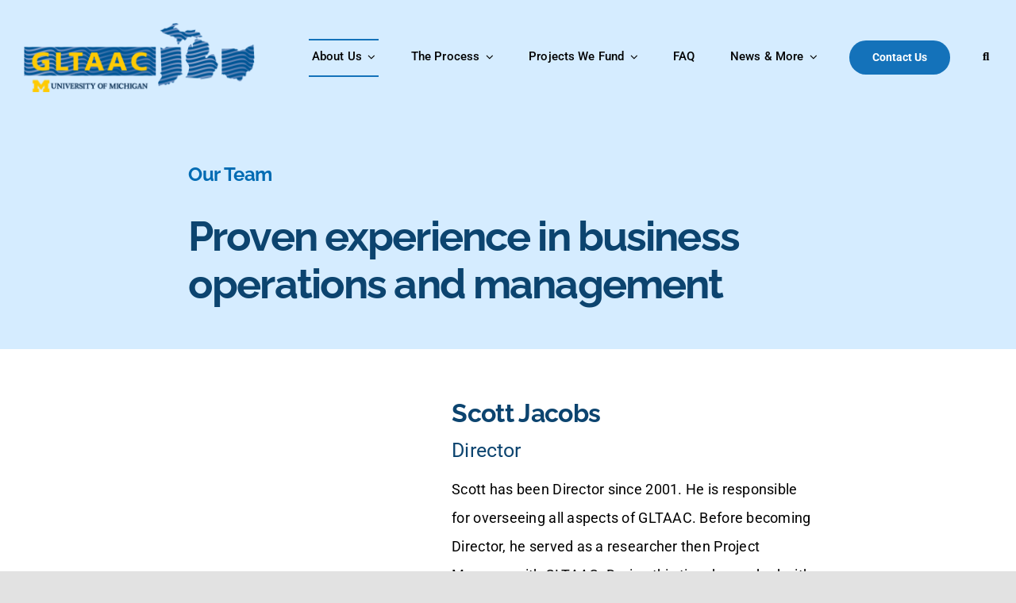

--- FILE ---
content_type: text/html; charset=UTF-8
request_url: https://gltaac.org/about-us/our-team/
body_size: 22946
content:
<!DOCTYPE html>
<html class="avada-html-layout-wide avada-html-header-position-top avada-is-100-percent-template" lang="en-US" prefix="og: http://ogp.me/ns# fb: http://ogp.me/ns/fb#">
<head>
	<meta http-equiv="X-UA-Compatible" content="IE=edge" />
	<meta http-equiv="Content-Type" content="text/html; charset=utf-8"/>
	<meta name="viewport" content="width=device-width, initial-scale=1" />
	<title>Our Team &#8211; GLTAAC</title>
<meta name='robots' content='max-image-preview:large' />
<link rel='dns-prefetch' href='//gltaac.org' />
<link rel="alternate" type="application/rss+xml" title="GLTAAC &raquo; Feed" href="https://gltaac.org/feed/" />
<link rel="alternate" type="application/rss+xml" title="GLTAAC &raquo; Comments Feed" href="https://gltaac.org/comments/feed/" />
					<link rel="shortcut icon" href="https://gltaac.org/wp-content/uploads/2023/06/favicon.ico" type="image/x-icon" />
		
		
		
				<link rel="alternate" title="oEmbed (JSON)" type="application/json+oembed" href="https://gltaac.org/wp-json/oembed/1.0/embed?url=https%3A%2F%2Fgltaac.org%2Fabout-us%2Four-team%2F" />
<link rel="alternate" title="oEmbed (XML)" type="text/xml+oembed" href="https://gltaac.org/wp-json/oembed/1.0/embed?url=https%3A%2F%2Fgltaac.org%2Fabout-us%2Four-team%2F&#038;format=xml" />
					<meta name="description" content="sdjacobs@umich.edu
734-998-6238   

Scott Jacobs 

Director 

Scott has been Director since 2001. He is responsible for overseeing all aspects of GLTAAC. Before becoming Director, he served as a researcher then Project Manager with GLTAAC. During this time he worked with management at dozens of companies, conducting industry analyses and helping firms develop"/>
				
		<meta property="og:locale" content="en_US"/>
		<meta property="og:type" content="article"/>
		<meta property="og:site_name" content="GLTAAC"/>
		<meta property="og:title" content="  Our Team"/>
				<meta property="og:description" content="sdjacobs@umich.edu
734-998-6238   

Scott Jacobs 

Director 

Scott has been Director since 2001. He is responsible for overseeing all aspects of GLTAAC. Before becoming Director, he served as a researcher then Project Manager with GLTAAC. During this time he worked with management at dozens of companies, conducting industry analyses and helping firms develop"/>
				<meta property="og:url" content="https://gltaac.org/about-us/our-team/"/>
													<meta property="article:modified_time" content="2023-09-22T18:24:23+00:00"/>
											<meta property="og:image" content="https://gltaac.org/wp-content/uploads/2023/01/gltaac-acronym-UM-RGB-01.png"/>
		<meta property="og:image:width" content="793"/>
		<meta property="og:image:height" content="249"/>
		<meta property="og:image:type" content="image/png"/>
				<style id='wp-img-auto-sizes-contain-inline-css' type='text/css'>
img:is([sizes=auto i],[sizes^="auto," i]){contain-intrinsic-size:3000px 1500px}
/*# sourceURL=wp-img-auto-sizes-contain-inline-css */
</style>
<link rel='stylesheet' id='child-style-css' href='https://gltaac.org/wp-content/themes/Avada-Child-Theme/style.css?ver=6.9' type='text/css' media='all' />
<link rel='stylesheet' id='fusion-dynamic-css-css' href='https://gltaac.org/wp-content/uploads/fusion-styles/a2ebc827441372d2e662a46ecf9a4088.min.css?ver=3.12.2' type='text/css' media='all' />
<link rel="https://api.w.org/" href="https://gltaac.org/wp-json/" /><link rel="alternate" title="JSON" type="application/json" href="https://gltaac.org/wp-json/wp/v2/pages/3434" /><link rel="EditURI" type="application/rsd+xml" title="RSD" href="https://gltaac.org/xmlrpc.php?rsd" />
<meta name="generator" content="WordPress 6.9" />
<link rel="canonical" href="https://gltaac.org/about-us/our-team/" />
<link rel='shortlink' href='https://gltaac.org/?p=3434' />
<link rel="preload" href="https://gltaac.org/wp-content/themes/Avada/includes/lib/assets/fonts/icomoon/awb-icons.woff" as="font" type="font/woff" crossorigin><link rel="preload" href="//dev-vpgov-gltaac.pantheonsite.io/wp-content/themes/Avada/includes/lib/assets/fonts/fontawesome/webfonts/fa-brands-400.woff2" as="font" type="font/woff2" crossorigin><link rel="preload" href="//dev-vpgov-gltaac.pantheonsite.io/wp-content/themes/Avada/includes/lib/assets/fonts/fontawesome/webfonts/fa-regular-400.woff2" as="font" type="font/woff2" crossorigin><link rel="preload" href="//dev-vpgov-gltaac.pantheonsite.io/wp-content/themes/Avada/includes/lib/assets/fonts/fontawesome/webfonts/fa-solid-900.woff2" as="font" type="font/woff2" crossorigin><link rel="preload" href="https://www.gltaac.org/wp-content/uploads/fusion-icons/gltaac-custom-icons-v2.0/fonts/gltaac-custom-icons.ttf?19q868" as="font" type="font/ttf" crossorigin><link rel="preload" href="https://www.gltaac.org/wp-content/uploads/fusion-icons/Accountant-Pro-v2.0/fonts/Accountant-Pro.ttf?ym7fev" as="font" type="font/ttf" crossorigin><link rel="preload" href="https://www.gltaac.org/wp-content/uploads/fusion-gfonts/1Ptug8zYS_SKggPNyC0ITw.woff2" as="font" type="font/woff2" crossorigin><link rel="preload" href="https://www.gltaac.org/wp-content/uploads/fusion-gfonts/1Ptug8zYS_SKggPNyC0ITw.woff2" as="font" type="font/woff2" crossorigin><link rel="preload" href="https://www.gltaac.org/wp-content/uploads/fusion-gfonts/KFO7CnqEu92Fr1ME7kSn66aGLdTylUAMa3yUBA.woff2" as="font" type="font/woff2" crossorigin><link rel="preload" href="https://www.gltaac.org/wp-content/uploads/fusion-gfonts/KFO7CnqEu92Fr1ME7kSn66aGLdTylUAMa3yUBA.woff2" as="font" type="font/woff2" crossorigin><style type="text/css" id="css-fb-visibility">@media screen and (max-width: 600px){.fusion-no-small-visibility{display:none !important;}body .sm-text-align-center{text-align:center !important;}body .sm-text-align-left{text-align:left !important;}body .sm-text-align-right{text-align:right !important;}body .sm-flex-align-center{justify-content:center !important;}body .sm-flex-align-flex-start{justify-content:flex-start !important;}body .sm-flex-align-flex-end{justify-content:flex-end !important;}body .sm-mx-auto{margin-left:auto !important;margin-right:auto !important;}body .sm-ml-auto{margin-left:auto !important;}body .sm-mr-auto{margin-right:auto !important;}body .fusion-absolute-position-small{position:absolute;top:auto;width:100%;}.awb-sticky.awb-sticky-small{ position: sticky; top: var(--awb-sticky-offset,0); }}@media screen and (min-width: 601px) and (max-width: 1100px){.fusion-no-medium-visibility{display:none !important;}body .md-text-align-center{text-align:center !important;}body .md-text-align-left{text-align:left !important;}body .md-text-align-right{text-align:right !important;}body .md-flex-align-center{justify-content:center !important;}body .md-flex-align-flex-start{justify-content:flex-start !important;}body .md-flex-align-flex-end{justify-content:flex-end !important;}body .md-mx-auto{margin-left:auto !important;margin-right:auto !important;}body .md-ml-auto{margin-left:auto !important;}body .md-mr-auto{margin-right:auto !important;}body .fusion-absolute-position-medium{position:absolute;top:auto;width:100%;}.awb-sticky.awb-sticky-medium{ position: sticky; top: var(--awb-sticky-offset,0); }}@media screen and (min-width: 1101px){.fusion-no-large-visibility{display:none !important;}body .lg-text-align-center{text-align:center !important;}body .lg-text-align-left{text-align:left !important;}body .lg-text-align-right{text-align:right !important;}body .lg-flex-align-center{justify-content:center !important;}body .lg-flex-align-flex-start{justify-content:flex-start !important;}body .lg-flex-align-flex-end{justify-content:flex-end !important;}body .lg-mx-auto{margin-left:auto !important;margin-right:auto !important;}body .lg-ml-auto{margin-left:auto !important;}body .lg-mr-auto{margin-right:auto !important;}body .fusion-absolute-position-large{position:absolute;top:auto;width:100%;}.awb-sticky.awb-sticky-large{ position: sticky; top: var(--awb-sticky-offset,0); }}</style><style type="text/css">.recentcomments a{display:inline !important;padding:0 !important;margin:0 !important;}</style><meta name="generator" content="Powered by Slider Revolution 6.7.20 - responsive, Mobile-Friendly Slider Plugin for WordPress with comfortable drag and drop interface." />
<script>function setREVStartSize(e){
			//window.requestAnimationFrame(function() {
				window.RSIW = window.RSIW===undefined ? window.innerWidth : window.RSIW;
				window.RSIH = window.RSIH===undefined ? window.innerHeight : window.RSIH;
				try {
					var pw = document.getElementById(e.c).parentNode.offsetWidth,
						newh;
					pw = pw===0 || isNaN(pw) || (e.l=="fullwidth" || e.layout=="fullwidth") ? window.RSIW : pw;
					e.tabw = e.tabw===undefined ? 0 : parseInt(e.tabw);
					e.thumbw = e.thumbw===undefined ? 0 : parseInt(e.thumbw);
					e.tabh = e.tabh===undefined ? 0 : parseInt(e.tabh);
					e.thumbh = e.thumbh===undefined ? 0 : parseInt(e.thumbh);
					e.tabhide = e.tabhide===undefined ? 0 : parseInt(e.tabhide);
					e.thumbhide = e.thumbhide===undefined ? 0 : parseInt(e.thumbhide);
					e.mh = e.mh===undefined || e.mh=="" || e.mh==="auto" ? 0 : parseInt(e.mh,0);
					if(e.layout==="fullscreen" || e.l==="fullscreen")
						newh = Math.max(e.mh,window.RSIH);
					else{
						e.gw = Array.isArray(e.gw) ? e.gw : [e.gw];
						for (var i in e.rl) if (e.gw[i]===undefined || e.gw[i]===0) e.gw[i] = e.gw[i-1];
						e.gh = e.el===undefined || e.el==="" || (Array.isArray(e.el) && e.el.length==0)? e.gh : e.el;
						e.gh = Array.isArray(e.gh) ? e.gh : [e.gh];
						for (var i in e.rl) if (e.gh[i]===undefined || e.gh[i]===0) e.gh[i] = e.gh[i-1];
											
						var nl = new Array(e.rl.length),
							ix = 0,
							sl;
						e.tabw = e.tabhide>=pw ? 0 : e.tabw;
						e.thumbw = e.thumbhide>=pw ? 0 : e.thumbw;
						e.tabh = e.tabhide>=pw ? 0 : e.tabh;
						e.thumbh = e.thumbhide>=pw ? 0 : e.thumbh;
						for (var i in e.rl) nl[i] = e.rl[i]<window.RSIW ? 0 : e.rl[i];
						sl = nl[0];
						for (var i in nl) if (sl>nl[i] && nl[i]>0) { sl = nl[i]; ix=i;}
						var m = pw>(e.gw[ix]+e.tabw+e.thumbw) ? 1 : (pw-(e.tabw+e.thumbw)) / (e.gw[ix]);
						newh =  (e.gh[ix] * m) + (e.tabh + e.thumbh);
					}
					var el = document.getElementById(e.c);
					if (el!==null && el) el.style.height = newh+"px";
					el = document.getElementById(e.c+"_wrapper");
					if (el!==null && el) {
						el.style.height = newh+"px";
						el.style.display = "block";
					}
				} catch(e){
					console.log("Failure at Presize of Slider:" + e)
				}
			//});
		  };</script>
		<style type="text/css" id="wp-custom-css">
			/* Link Hover color override */
a:hover {
	color: var(--awb-color6) !important;
}

/* Load More button on Blog page only */
body.page-id-46 button.fusion-load-more-button {
    background: var(--button_gradient_top_color) !important;
    color: var(--button_accent_color) !important;
    border-color: var(--button_border_color) !important;
    border-radius: 32px 32px 32px 32px;
}

body.page-id-46 button.fusion-load-more-button:hover {
    background: var(--button_gradient_top_color_hover) !important;
    color: var(--button_accent_hover_color,var(--button_accent_color)) !important;
    border-color: var(--button_border_hover_color) !important;
}

.g-animation-scale {
	transition: all .2s ease-in-out;
	transform: scale(1); 
	position: relative;
	z-index: 50;
}

.g-animation-scale:hover {
	transform: scale(1.1); 
}

.g-icon-line {
	z-index: 1;
}

.g-section .fusion-builder-row:nth-child(even) {
	z-index: 1;
}

@media only screen and (max-width: 1100px) {
	body .s-process .fusion-builder-column-10 {
		width: 30% !important;
		padding-bottom: 50px;
	}

	body .s-process .fusion-builder-column-11 {
		width: 60% !important;
	}
}

@media only screen and (max-width: 880px) {
	body .s-process .fusion-builder-column-10 {
		width: 100% !important;
		padding-bottom: 50px;
	}

	body .s-process .fusion-builder-column-11 {
		width: 80% !important;
	}
	
	.related-posts .fusion-carousel-title a {
		font-size: 1.2rem;
	}
}

@media only screen and (max-width: 800px) {
	.related-posts .fusion-carousel {
		overflow: visible;
	}
	
	.related-posts .fusion-carousel-wrapper {
		overflow: visible !important;
	}
}

.related-posts .fusion-carousel-item img {
	border-radius: 12px;
}

.related-posts .fusion-date {
	display: none;
}

.related-posts .fusion-carousel-title {
	text-align: center;
}

.fusion-blog-shortcode .fusion-date-and-formats > .fusion-date-box {
	display: none;
}


.fusion-blog-shortcode .fusion-date-and-formats > .fusion-format-box {
	background-color: transparent !important;
}

.fusion-blog-shortcode .fusion-image-wrapper img {
	border-radius: 12px;
}

.fusion-blog-shortcode .fusion-post-content-container p {
	font-family: var(--awb-typography4-font-family);
	font-size: var(--awb-typography4-font-size);
	font-weight: var(--awb-typography4-font-weight);
	font-style: var(--awb-typography4-font-style);
	line-height: var(--awb-typography4-line-height);
	letter-spacing: var(--awb-typography4-letter-spacing);
	text-transform: var(--awb-typography4-text-transform);
}		</style>
				<script type="text/javascript">
			var doc = document.documentElement;
			doc.setAttribute( 'data-useragent', navigator.userAgent );
		</script>
		
	<style id='global-styles-inline-css' type='text/css'>
:root{--wp--preset--aspect-ratio--square: 1;--wp--preset--aspect-ratio--4-3: 4/3;--wp--preset--aspect-ratio--3-4: 3/4;--wp--preset--aspect-ratio--3-2: 3/2;--wp--preset--aspect-ratio--2-3: 2/3;--wp--preset--aspect-ratio--16-9: 16/9;--wp--preset--aspect-ratio--9-16: 9/16;--wp--preset--color--black: #000000;--wp--preset--color--cyan-bluish-gray: #abb8c3;--wp--preset--color--white: #ffffff;--wp--preset--color--pale-pink: #f78da7;--wp--preset--color--vivid-red: #cf2e2e;--wp--preset--color--luminous-vivid-orange: #ff6900;--wp--preset--color--luminous-vivid-amber: #fcb900;--wp--preset--color--light-green-cyan: #7bdcb5;--wp--preset--color--vivid-green-cyan: #00d084;--wp--preset--color--pale-cyan-blue: #8ed1fc;--wp--preset--color--vivid-cyan-blue: #0693e3;--wp--preset--color--vivid-purple: #9b51e0;--wp--preset--color--awb-color-1: #ffffff;--wp--preset--color--awb-color-2: #f9fafb;--wp--preset--color--awb-color-3: #e8ebef;--wp--preset--color--awb-color-4: #e2e2e2;--wp--preset--color--awb-color-5: #006bb3;--wp--preset--color--awb-color-6: #014e91;--wp--preset--color--awb-color-7: #59667d;--wp--preset--color--awb-color-8: #023a51;--wp--preset--color--awb-color-custom-11: #1472ba;--wp--preset--color--awb-color-custom-12: rgba(242,243,245,0.7);--wp--preset--color--awb-color-custom-13: #d5ecff;--wp--preset--color--awb-color-custom-1: #0c446f;--wp--preset--color--awb-color-custom-2: #000000;--wp--preset--color--awb-color-custom-3: #72aad5;--wp--preset--color--awb-color-custom-5: #ffcb05;--wp--preset--color--awb-color-custom-6: #da2027;--wp--preset--gradient--vivid-cyan-blue-to-vivid-purple: linear-gradient(135deg,rgb(6,147,227) 0%,rgb(155,81,224) 100%);--wp--preset--gradient--light-green-cyan-to-vivid-green-cyan: linear-gradient(135deg,rgb(122,220,180) 0%,rgb(0,208,130) 100%);--wp--preset--gradient--luminous-vivid-amber-to-luminous-vivid-orange: linear-gradient(135deg,rgb(252,185,0) 0%,rgb(255,105,0) 100%);--wp--preset--gradient--luminous-vivid-orange-to-vivid-red: linear-gradient(135deg,rgb(255,105,0) 0%,rgb(207,46,46) 100%);--wp--preset--gradient--very-light-gray-to-cyan-bluish-gray: linear-gradient(135deg,rgb(238,238,238) 0%,rgb(169,184,195) 100%);--wp--preset--gradient--cool-to-warm-spectrum: linear-gradient(135deg,rgb(74,234,220) 0%,rgb(151,120,209) 20%,rgb(207,42,186) 40%,rgb(238,44,130) 60%,rgb(251,105,98) 80%,rgb(254,248,76) 100%);--wp--preset--gradient--blush-light-purple: linear-gradient(135deg,rgb(255,206,236) 0%,rgb(152,150,240) 100%);--wp--preset--gradient--blush-bordeaux: linear-gradient(135deg,rgb(254,205,165) 0%,rgb(254,45,45) 50%,rgb(107,0,62) 100%);--wp--preset--gradient--luminous-dusk: linear-gradient(135deg,rgb(255,203,112) 0%,rgb(199,81,192) 50%,rgb(65,88,208) 100%);--wp--preset--gradient--pale-ocean: linear-gradient(135deg,rgb(255,245,203) 0%,rgb(182,227,212) 50%,rgb(51,167,181) 100%);--wp--preset--gradient--electric-grass: linear-gradient(135deg,rgb(202,248,128) 0%,rgb(113,206,126) 100%);--wp--preset--gradient--midnight: linear-gradient(135deg,rgb(2,3,129) 0%,rgb(40,116,252) 100%);--wp--preset--font-size--small: 15px;--wp--preset--font-size--medium: 20px;--wp--preset--font-size--large: 30px;--wp--preset--font-size--x-large: 42px;--wp--preset--font-size--normal: 20px;--wp--preset--font-size--xlarge: 40px;--wp--preset--font-size--huge: 60px;--wp--preset--spacing--20: 0.44rem;--wp--preset--spacing--30: 0.67rem;--wp--preset--spacing--40: 1rem;--wp--preset--spacing--50: 1.5rem;--wp--preset--spacing--60: 2.25rem;--wp--preset--spacing--70: 3.38rem;--wp--preset--spacing--80: 5.06rem;--wp--preset--shadow--natural: 6px 6px 9px rgba(0, 0, 0, 0.2);--wp--preset--shadow--deep: 12px 12px 50px rgba(0, 0, 0, 0.4);--wp--preset--shadow--sharp: 6px 6px 0px rgba(0, 0, 0, 0.2);--wp--preset--shadow--outlined: 6px 6px 0px -3px rgb(255, 255, 255), 6px 6px rgb(0, 0, 0);--wp--preset--shadow--crisp: 6px 6px 0px rgb(0, 0, 0);}:where(.is-layout-flex){gap: 0.5em;}:where(.is-layout-grid){gap: 0.5em;}body .is-layout-flex{display: flex;}.is-layout-flex{flex-wrap: wrap;align-items: center;}.is-layout-flex > :is(*, div){margin: 0;}body .is-layout-grid{display: grid;}.is-layout-grid > :is(*, div){margin: 0;}:where(.wp-block-columns.is-layout-flex){gap: 2em;}:where(.wp-block-columns.is-layout-grid){gap: 2em;}:where(.wp-block-post-template.is-layout-flex){gap: 1.25em;}:where(.wp-block-post-template.is-layout-grid){gap: 1.25em;}.has-black-color{color: var(--wp--preset--color--black) !important;}.has-cyan-bluish-gray-color{color: var(--wp--preset--color--cyan-bluish-gray) !important;}.has-white-color{color: var(--wp--preset--color--white) !important;}.has-pale-pink-color{color: var(--wp--preset--color--pale-pink) !important;}.has-vivid-red-color{color: var(--wp--preset--color--vivid-red) !important;}.has-luminous-vivid-orange-color{color: var(--wp--preset--color--luminous-vivid-orange) !important;}.has-luminous-vivid-amber-color{color: var(--wp--preset--color--luminous-vivid-amber) !important;}.has-light-green-cyan-color{color: var(--wp--preset--color--light-green-cyan) !important;}.has-vivid-green-cyan-color{color: var(--wp--preset--color--vivid-green-cyan) !important;}.has-pale-cyan-blue-color{color: var(--wp--preset--color--pale-cyan-blue) !important;}.has-vivid-cyan-blue-color{color: var(--wp--preset--color--vivid-cyan-blue) !important;}.has-vivid-purple-color{color: var(--wp--preset--color--vivid-purple) !important;}.has-black-background-color{background-color: var(--wp--preset--color--black) !important;}.has-cyan-bluish-gray-background-color{background-color: var(--wp--preset--color--cyan-bluish-gray) !important;}.has-white-background-color{background-color: var(--wp--preset--color--white) !important;}.has-pale-pink-background-color{background-color: var(--wp--preset--color--pale-pink) !important;}.has-vivid-red-background-color{background-color: var(--wp--preset--color--vivid-red) !important;}.has-luminous-vivid-orange-background-color{background-color: var(--wp--preset--color--luminous-vivid-orange) !important;}.has-luminous-vivid-amber-background-color{background-color: var(--wp--preset--color--luminous-vivid-amber) !important;}.has-light-green-cyan-background-color{background-color: var(--wp--preset--color--light-green-cyan) !important;}.has-vivid-green-cyan-background-color{background-color: var(--wp--preset--color--vivid-green-cyan) !important;}.has-pale-cyan-blue-background-color{background-color: var(--wp--preset--color--pale-cyan-blue) !important;}.has-vivid-cyan-blue-background-color{background-color: var(--wp--preset--color--vivid-cyan-blue) !important;}.has-vivid-purple-background-color{background-color: var(--wp--preset--color--vivid-purple) !important;}.has-black-border-color{border-color: var(--wp--preset--color--black) !important;}.has-cyan-bluish-gray-border-color{border-color: var(--wp--preset--color--cyan-bluish-gray) !important;}.has-white-border-color{border-color: var(--wp--preset--color--white) !important;}.has-pale-pink-border-color{border-color: var(--wp--preset--color--pale-pink) !important;}.has-vivid-red-border-color{border-color: var(--wp--preset--color--vivid-red) !important;}.has-luminous-vivid-orange-border-color{border-color: var(--wp--preset--color--luminous-vivid-orange) !important;}.has-luminous-vivid-amber-border-color{border-color: var(--wp--preset--color--luminous-vivid-amber) !important;}.has-light-green-cyan-border-color{border-color: var(--wp--preset--color--light-green-cyan) !important;}.has-vivid-green-cyan-border-color{border-color: var(--wp--preset--color--vivid-green-cyan) !important;}.has-pale-cyan-blue-border-color{border-color: var(--wp--preset--color--pale-cyan-blue) !important;}.has-vivid-cyan-blue-border-color{border-color: var(--wp--preset--color--vivid-cyan-blue) !important;}.has-vivid-purple-border-color{border-color: var(--wp--preset--color--vivid-purple) !important;}.has-vivid-cyan-blue-to-vivid-purple-gradient-background{background: var(--wp--preset--gradient--vivid-cyan-blue-to-vivid-purple) !important;}.has-light-green-cyan-to-vivid-green-cyan-gradient-background{background: var(--wp--preset--gradient--light-green-cyan-to-vivid-green-cyan) !important;}.has-luminous-vivid-amber-to-luminous-vivid-orange-gradient-background{background: var(--wp--preset--gradient--luminous-vivid-amber-to-luminous-vivid-orange) !important;}.has-luminous-vivid-orange-to-vivid-red-gradient-background{background: var(--wp--preset--gradient--luminous-vivid-orange-to-vivid-red) !important;}.has-very-light-gray-to-cyan-bluish-gray-gradient-background{background: var(--wp--preset--gradient--very-light-gray-to-cyan-bluish-gray) !important;}.has-cool-to-warm-spectrum-gradient-background{background: var(--wp--preset--gradient--cool-to-warm-spectrum) !important;}.has-blush-light-purple-gradient-background{background: var(--wp--preset--gradient--blush-light-purple) !important;}.has-blush-bordeaux-gradient-background{background: var(--wp--preset--gradient--blush-bordeaux) !important;}.has-luminous-dusk-gradient-background{background: var(--wp--preset--gradient--luminous-dusk) !important;}.has-pale-ocean-gradient-background{background: var(--wp--preset--gradient--pale-ocean) !important;}.has-electric-grass-gradient-background{background: var(--wp--preset--gradient--electric-grass) !important;}.has-midnight-gradient-background{background: var(--wp--preset--gradient--midnight) !important;}.has-small-font-size{font-size: var(--wp--preset--font-size--small) !important;}.has-medium-font-size{font-size: var(--wp--preset--font-size--medium) !important;}.has-large-font-size{font-size: var(--wp--preset--font-size--large) !important;}.has-x-large-font-size{font-size: var(--wp--preset--font-size--x-large) !important;}
/*# sourceURL=global-styles-inline-css */
</style>
<link rel='stylesheet' id='rs-plugin-settings-css' href='//gltaac.org/wp-content/plugins/revslider/sr6/assets/css/rs6.css?ver=6.7.20' type='text/css' media='all' />
<style id='rs-plugin-settings-inline-css' type='text/css'>
#rs-demo-id {}
/*# sourceURL=rs-plugin-settings-inline-css */
</style>
</head>

<body class="wp-singular page-template page-template-100-width page-template-100-width-php page page-id-3434 page-child parent-pageid-3655 wp-theme-Avada wp-child-theme-Avada-Child-Theme fusion-image-hovers fusion-pagination-sizing fusion-button_type-flat fusion-button_span-no fusion-button_gradient-linear avada-image-rollover-circle-no avada-image-rollover-yes avada-image-rollover-direction-fade fusion-body ltr fusion-sticky-header no-tablet-sticky-header no-mobile-sticky-header no-mobile-slidingbar no-desktop-totop no-mobile-totop fusion-disable-outline fusion-sub-menu-fade mobile-logo-pos-left layout-wide-mode avada-has-boxed-modal-shadow- layout-scroll-offset-full avada-has-zero-margin-offset-top fusion-top-header menu-text-align-center mobile-menu-design-classic fusion-show-pagination-text fusion-header-layout-v3 avada-responsive avada-footer-fx-none avada-menu-highlight-style-textcolor fusion-search-form-clean fusion-main-menu-search-overlay fusion-avatar-circle avada-blog-layout-large avada-blog-archive-layout-large avada-header-shadow-no avada-menu-icon-position-left avada-has-megamenu-shadow avada-has-mobile-menu-search avada-has-main-nav-search-icon avada-has-breadcrumb-mobile-hidden avada-has-titlebar-bar_and_content avada-header-border-color-full-transparent avada-has-transparent-timeline_color avada-has-pagination-width_height avada-flyout-menu-direction-fade avada-ec-views-v1" data-awb-post-id="3434">
		<a class="skip-link screen-reader-text" href="#content">Skip to content</a>

	<div id="boxed-wrapper">
		
		<div id="wrapper" class="fusion-wrapper">
			<div id="home" style="position:relative;top:-1px;"></div>
												<div class="fusion-tb-header"><div class="fusion-fullwidth fullwidth-box fusion-builder-row-1 fusion-flex-container has-pattern-background has-mask-background nonhundred-percent-fullwidth non-hundred-percent-height-scrolling fusion-no-small-visibility fusion-no-medium-visibility fusion-sticky-container" style="--awb-border-radius-top-left:0px;--awb-border-radius-top-right:0px;--awb-border-radius-bottom-right:0px;--awb-border-radius-bottom-left:0px;--awb-padding-top:15px;--awb-padding-bottom:10px;--awb-margin-bottom:-1px;--awb-background-color:#d5ecff;--awb-sticky-background-color:#ffffff !important;--awb-flex-wrap:wrap;" data-transition-offset="115" data-scroll-offset="0" data-sticky-large-visibility="1" ><div class="fusion-builder-row fusion-row fusion-flex-align-items-center fusion-flex-justify-content-space-between fusion-flex-content-wrap" style="max-width:1310.4px;margin-left: calc(-4% / 2 );margin-right: calc(-4% / 2 );"><div class="fusion-layout-column fusion_builder_column fusion-builder-column-0 fusion_builder_column_1_4 1_4 fusion-flex-column fusion-flex-align-self-stretch" style="--awb-bg-size:cover;--awb-width-large:25%;--awb-margin-top-large:12px;--awb-spacing-right-large:0%;--awb-margin-bottom-large:12px;--awb-spacing-left-large:7.68%;--awb-width-medium:25%;--awb-order-medium:0;--awb-spacing-right-medium:0%;--awb-spacing-left-medium:7.68%;--awb-width-small:100%;--awb-order-small:0;--awb-spacing-right-small:1.92%;--awb-spacing-left-small:1.92%;"><div class="fusion-column-wrapper fusion-column-has-shadow fusion-flex-justify-content-center fusion-content-layout-column"><div class="fusion-image-element " style="--awb-sticky-max-width:250px;--awb-max-width:450px;--awb-caption-title-font-family:var(--h2_typography-font-family);--awb-caption-title-font-weight:var(--h2_typography-font-weight);--awb-caption-title-font-style:var(--h2_typography-font-style);--awb-caption-title-size:var(--h2_typography-font-size);--awb-caption-title-transform:var(--h2_typography-text-transform);--awb-caption-title-line-height:var(--h2_typography-line-height);--awb-caption-title-letter-spacing:var(--h2_typography-letter-spacing);"><span class=" fusion-imageframe imageframe-none imageframe-1 hover-type-none"><a class="fusion-no-lightbox" href="https://gltaac.org/" target="_self" aria-label="Great Lakes Trade Adjustment Assistance Center at the University of Michigan"><img fetchpriority="high" decoding="async" width="793" height="249" alt="Great Lakes Trade Adjustment Assistance Center" src="https://live-vpgov-gltaac.pantheonsite.io/wp-content/uploads/2023/01/gltaac-acronym-UM-RGB-01.png" class="img-responsive wp-image-4959 disable-lazyload" srcset="https://gltaac.org/wp-content/uploads/2023/01/gltaac-acronym-UM-RGB-01-200x63.png 200w, https://gltaac.org/wp-content/uploads/2023/01/gltaac-acronym-UM-RGB-01-400x126.png 400w, https://gltaac.org/wp-content/uploads/2023/01/gltaac-acronym-UM-RGB-01-600x188.png 600w, https://gltaac.org/wp-content/uploads/2023/01/gltaac-acronym-UM-RGB-01.png 793w" sizes="(max-width: 600px) 100vw, 400px" /></a></span></div></div></div><div class="fusion-layout-column fusion_builder_column fusion-builder-column-1 fusion_builder_column_3_4 3_4 fusion-flex-column" style="--awb-bg-size:cover;--awb-width-large:75%;--awb-margin-top-large:12px;--awb-spacing-right-large:2.56%;--awb-margin-bottom-large:12px;--awb-spacing-left-large:66px;--awb-width-medium:75%;--awb-order-medium:0;--awb-spacing-right-medium:2.56%;--awb-spacing-left-medium:0%;--awb-width-small:100%;--awb-order-small:0;--awb-spacing-right-small:1.92%;--awb-spacing-left-small:1.92%;"><div class="fusion-column-wrapper fusion-column-has-shadow fusion-flex-justify-content-center fusion-content-layout-column"><div class="fusion-builder-row fusion-builder-row-inner fusion-row fusion-flex-align-items-center fusion-flex-justify-content-space-between fusion-flex-content-wrap" style="width:104% !important;max-width:104% !important;margin-left: calc(-4% / 2 );margin-right: calc(-4% / 2 );"><div class="fusion-layout-column fusion_builder_column_inner fusion-builder-nested-column-0 fusion_builder_column_inner_1_1 1_1 fusion-flex-column" style="--awb-bg-size:cover;--awb-width-large:100%;--awb-margin-top-large:0px;--awb-spacing-right-large:1.92%;--awb-margin-bottom-large:0px;--awb-spacing-left-large:1.92%;--awb-width-medium:25%;--awb-order-medium:0;--awb-spacing-right-medium:7.68%;--awb-spacing-left-medium:7.68%;--awb-width-small:100%;--awb-order-small:0;--awb-spacing-right-small:1.92%;--awb-spacing-left-small:1.92%;"><div class="fusion-column-wrapper fusion-column-has-shadow fusion-flex-justify-content-center fusion-content-layout-column"><nav class="awb-menu awb-menu_row awb-menu_em-hover mobile-mode-collapse-to-button awb-menu_icons-left awb-menu_dc-yes mobile-trigger-fullwidth-off awb-menu_mobile-toggle awb-menu_indent-center mobile-size-column-absolute loading mega-menu-loading awb-menu_desktop awb-menu_dropdown awb-menu_expand-right awb-menu_transition-slide_up" style="--awb-font-size:15px;--awb-margin-top:16px;--awb-margin-bottom:16px;--awb-text-transform:none;--awb-min-height:48px;--awb-gap:2px;--awb-justify-content:space-between;--awb-items-padding-right:4px;--awb-items-padding-bottom:2px;--awb-items-padding-left:4px;--awb-border-top:2px;--awb-border-bottom:2px;--awb-color:#000000;--awb-active-color:#000000;--awb-active-border-top:2px;--awb-active-border-bottom:2px;--awb-active-border-color:#1472ba;--awb-submenu-color:var(--awb-custom_color_2);--awb-submenu-sep-color:rgba(249,250,251,0);--awb-submenu-border-radius-top-right:8px;--awb-submenu-border-radius-bottom-right:8px;--awb-submenu-border-radius-bottom-left:8px;--awb-submenu-active-bg:var(--awb-color1);--awb-submenu-active-color:var(--awb-custom11);--awb-submenu-space:10px;--awb-submenu-font-size:15px;--awb-submenu-text-transform:none;--awb-submenu-max-width:250px;--awb-icons-size:15;--awb-icons-color:#000000;--awb-icons-hover-color:#1472ba;--awb-main-justify-content:flex-start;--awb-mobile-nav-button-align-hor:flex-end;--awb-mobile-color:var(--awb-custom_color_2);--awb-mobile-nav-items-height:72;--awb-mobile-active-bg:var(--awb-color1);--awb-mobile-active-color:var(--awb-color5);--awb-mobile-trigger-color:var(--awb-custom_color_2);--awb-mobile-trigger-background-color:var(--awb-custom13);--awb-mobile-sep-color:var(--awb-color1);--awb-mobile-justify:center;--awb-mobile-caret-left:auto;--awb-mobile-caret-right:0;--awb-box-shadow:0px 20px 32px -12px rgba(2,58,81,0.2);;--awb-fusion-font-family-typography:&quot;Roboto&quot;;--awb-fusion-font-style-typography:normal;--awb-fusion-font-weight-typography:500;--awb-fusion-font-family-submenu-typography:&quot;Roboto&quot;;--awb-fusion-font-style-submenu-typography:normal;--awb-fusion-font-weight-submenu-typography:500;--awb-fusion-font-family-mobile-typography:&quot;Roboto&quot;;--awb-fusion-font-style-mobile-typography:normal;--awb-fusion-font-weight-mobile-typography:400;" aria-label="GLTAAC Main Menu" data-breakpoint="1100" data-count="0" data-transition-type="center" data-transition-time="300" data-expand="right"><button type="button" class="awb-menu__m-toggle" aria-expanded="false" aria-controls="menu-gltaac-main-menu"><span class="awb-menu__m-toggle-inner"><span class="collapsed-nav-text">Menu</span><span class="awb-menu__m-collapse-icon"><span class="awb-menu__m-collapse-icon-open icon-accountant-menu"></span><span class="awb-menu__m-collapse-icon-close icon-accountant-cancel"></span></span></span></button><ul id="menu-gltaac-main-menu" class="fusion-menu awb-menu__main-ul awb-menu__main-ul_row"><li  id="menu-item-3912"  class="menu-item menu-item-type-post_type menu-item-object-page current-page-ancestor current-menu-ancestor current-menu-parent current-page-parent current_page_parent current_page_ancestor menu-item-has-children menu-item-3912 awb-menu__li awb-menu__main-li awb-menu__main-li_regular"  data-item-id="3912"><span class="awb-menu__main-background-default awb-menu__main-background-default_center"></span><span class="awb-menu__main-background-active awb-menu__main-background-active_center"></span><a  title="About Us" href="https://gltaac.org/about-us/" class="awb-menu__main-a awb-menu__main-a_regular"><span class="menu-text">About Us</span><span class="awb-menu__open-nav-submenu-hover"></span></a><button type="button" aria-label="Open submenu of About Us" aria-expanded="false" class="awb-menu__open-nav-submenu_mobile awb-menu__open-nav-submenu_main"></button><ul class="awb-menu__sub-ul awb-menu__sub-ul_main"><li  id="menu-item-3474"  class="menu-item menu-item-type-post_type menu-item-object-page current-menu-item page_item page-item-3434 current_page_item menu-item-3474 awb-menu__li awb-menu__sub-li" ><a  title="Our Team" href="https://gltaac.org/about-us/our-team/" class="awb-menu__sub-a" aria-current="page"><span>Our Team</span></a></li><li  id="menu-item-4807"  class="menu-item menu-item-type-post_type menu-item-object-page menu-item-4807 awb-menu__li awb-menu__sub-li" ><a  title="Confidentiality" href="https://gltaac.org/the-process/confidentiality/" class="awb-menu__sub-a"><span>Confidentiality</span></a></li></ul></li><li  id="menu-item-2706"  class="menu-item menu-item-type-post_type menu-item-object-page menu-item-has-children menu-item-2706 awb-menu__li awb-menu__main-li awb-menu__main-li_regular"  data-item-id="2706"><span class="awb-menu__main-background-default awb-menu__main-background-default_center"></span><span class="awb-menu__main-background-active awb-menu__main-background-active_center"></span><a  title="The Process" href="https://gltaac.org/the-process/" class="awb-menu__main-a awb-menu__main-a_regular"><span class="menu-text">The Process</span><span class="awb-menu__open-nav-submenu-hover"></span></a><button type="button" aria-label="Open submenu of The Process" aria-expanded="false" class="awb-menu__open-nav-submenu_mobile awb-menu__open-nav-submenu_main"></button><ul class="awb-menu__sub-ul awb-menu__sub-ul_main"><li  id="menu-item-4797"  class="menu-item menu-item-type-post_type menu-item-object-page menu-item-4797 awb-menu__li awb-menu__sub-li" ><a  title="Do You Qualify?" href="https://gltaac.org/the-process/qualify/" class="awb-menu__sub-a"><span>Qualify</span></a></li><li  id="menu-item-4775"  class="menu-item menu-item-type-post_type menu-item-object-page menu-item-4775 awb-menu__li awb-menu__sub-li" ><a  title="Plan" href="https://gltaac.org/the-process/assessment/" class="awb-menu__sub-a"><span>Plan</span></a></li><li  id="menu-item-4804"  class="menu-item menu-item-type-post_type menu-item-object-page menu-item-4804 awb-menu__li awb-menu__sub-li" ><a  title="Implement" href="https://gltaac.org/the-process/implementation/" class="awb-menu__sub-a"><span>Implement</span></a></li></ul></li><li  id="menu-item-2670"  class="menu-item menu-item-type-post_type menu-item-object-page menu-item-has-children menu-item-2670 awb-menu__li awb-menu__main-li awb-menu__main-li_regular"  data-item-id="2670"><span class="awb-menu__main-background-default awb-menu__main-background-default_center"></span><span class="awb-menu__main-background-active awb-menu__main-background-active_center"></span><a  title="Projects We Fund" href="https://gltaac.org/projects-we-fund/" class="awb-menu__main-a awb-menu__main-a_regular"><span class="menu-text">Projects We Fund</span><span class="awb-menu__open-nav-submenu-hover"></span></a><button type="button" aria-label="Open submenu of Projects We Fund" aria-expanded="false" class="awb-menu__open-nav-submenu_mobile awb-menu__open-nav-submenu_main"></button><ul class="awb-menu__sub-ul awb-menu__sub-ul_main"><li  id="menu-item-4009"  class="menu-item menu-item-type-post_type menu-item-object-post menu-item-4009 awb-menu__li awb-menu__sub-li" ><a  title="Lean Manufacturing" href="https://gltaac.org/projects-we-fund/lean-manufacturing/" class="awb-menu__sub-a"><span>Lean Manufacturing</span></a></li><li  id="menu-item-2534"  class="menu-item menu-item-type-post_type menu-item-object-post menu-item-2534 awb-menu__li awb-menu__sub-li" ><a  title="Strategic Digital Marketing" href="https://gltaac.org/projects-we-fund/strategic-digital-marketing/" class="awb-menu__sub-a"><span>Strategic Digital Marketing</span></a></li><li  id="menu-item-2535"  class="menu-item menu-item-type-post_type menu-item-object-post menu-item-2535 awb-menu__li awb-menu__sub-li" ><a  title="Product Launch" href="https://gltaac.org/projects-we-fund/product-launch/" class="awb-menu__sub-a"><span>Product Launch</span></a></li><li  id="menu-item-4369"  class="menu-item menu-item-type-post_type menu-item-object-post menu-item-4369 awb-menu__li awb-menu__sub-li" ><a  title="New Technology Development" href="https://gltaac.org/projects-we-fund/new-technology-development/" class="awb-menu__sub-a"><span>New Technology Development</span></a></li><li  id="menu-item-4384"  class="menu-item menu-item-type-post_type menu-item-object-post menu-item-4384 awb-menu__li awb-menu__sub-li" ><a  title="Talent Acquisition" href="https://gltaac.org/projects-we-fund/talent-acquisition/" class="awb-menu__sub-a"><span>Talent Acquisition</span></a></li><li  id="menu-item-2533"  class="menu-item menu-item-type-post_type menu-item-object-post menu-item-2533 awb-menu__li awb-menu__sub-li" ><a  title="Quality Certification" href="https://gltaac.org/projects-we-fund/quality-certification/" class="awb-menu__sub-a"><span>Quality Certification</span></a></li></ul></li><li  id="menu-item-4688"  class="menu-item menu-item-type-post_type menu-item-object-page menu-item-4688 awb-menu__li awb-menu__main-li awb-menu__main-li_regular"  data-item-id="4688"><span class="awb-menu__main-background-default awb-menu__main-background-default_center"></span><span class="awb-menu__main-background-active awb-menu__main-background-active_center"></span><a  title="FAQ" href="https://gltaac.org/about-us/faq/" class="awb-menu__main-a awb-menu__main-a_regular"><span class="menu-text">FAQ</span></a></li><li  id="menu-item-60"  class="menu-item menu-item-type-post_type menu-item-object-page menu-item-has-children menu-item-60 awb-menu__li awb-menu__main-li awb-menu__main-li_regular"  data-item-id="60"><span class="awb-menu__main-background-default awb-menu__main-background-default_center"></span><span class="awb-menu__main-background-active awb-menu__main-background-active_center"></span><a  title="News &#038; More" href="https://gltaac.org/news/" class="awb-menu__main-a awb-menu__main-a_regular"><span class="menu-text">News &#038; More</span><span class="awb-menu__open-nav-submenu-hover"></span></a><button type="button" aria-label="Open submenu of News &amp; More" aria-expanded="false" class="awb-menu__open-nav-submenu_mobile awb-menu__open-nav-submenu_main"></button><ul class="awb-menu__sub-ul awb-menu__sub-ul_main"><li  id="menu-item-5976"  class="menu-item menu-item-type-post_type menu-item-object-page menu-item-5976 awb-menu__li awb-menu__sub-li" ><a  title="News" href="https://gltaac.org/news/" class="awb-menu__sub-a"><span>News</span></a></li><li  id="menu-item-4067"  class="menu-item menu-item-type-post_type menu-item-object-page menu-item-4067 awb-menu__li awb-menu__sub-li" ><a  title="Success Stories" href="https://gltaac.org/success-stories/" class="awb-menu__sub-a"><span>Success Stories</span></a></li><li  id="menu-item-4999"  class="menu-item menu-item-type-post_type menu-item-object-page menu-item-4999 awb-menu__li awb-menu__sub-li" ><a  title="Consultants" href="https://gltaac.org/consultants-partners/consultants/" class="awb-menu__sub-a"><span>Consultants</span></a></li><li  id="menu-item-5018"  class="menu-item menu-item-type-post_type menu-item-object-page menu-item-5018 awb-menu__li awb-menu__sub-li" ><a  title="Associations" href="https://gltaac.org/consultants-partners/associations/" class="awb-menu__sub-a"><span>Associations</span></a></li><li  id="menu-item-5009"  class="menu-item menu-item-type-post_type menu-item-object-page menu-item-5009 awb-menu__li awb-menu__sub-li" ><a  title="Economic Developers" href="https://gltaac.org/consultants-partners/economic-developers/" class="awb-menu__sub-a"><span>Economic Developers</span></a></li><li  id="menu-item-4403"  class="menu-item menu-item-type-post_type menu-item-object-page menu-item-4403 awb-menu__li awb-menu__sub-li" ><a  title="Resources" href="https://gltaac.org/about-us/resources/" class="awb-menu__sub-a"><span>Resources</span></a></li></ul></li><li  id="menu-item-88"  class="menu-item menu-item-type-post_type menu-item-object-page menu-item-88 awb-menu__li awb-menu__main-li awb-menu__li_button"  data-item-id="88"><a  title="Link to Contact Us Page" href="https://gltaac.org/contact-us/" class="awb-menu__main-a awb-menu__main-a_button"><span class="menu-text fusion-button button-default button-large">Contact Us</span></a></li><li  id="menu-item-5570"  class="menu-item menu-item-type-custom menu-item-object-custom menu-item-has-children custom-menu-search awb-menu__li_search-dropdown menu-item-5570 awb-menu__li awb-menu__main-li awb-menu__main-li_regular"  data-item-id="5570"><span class="awb-menu__main-background-default awb-menu__main-background-default_center"></span><span class="awb-menu__main-background-active awb-menu__main-background-active_center"></span><a class="awb-menu__main-a awb-menu__main-a_regular fusion-main-menu-icon awb-menu__main-a_icon-only" href="#" aria-label="Search" data-title="Search" title="Search"><span class="awb-menu__i awb-menu__i_main"><i class="glyphicon fa-search fas" aria-hidden="true"></i></span></a><button type="button" aria-label="Expand Search" aria-expanded="false" class="awb-menu__open-nav-submenu_mobile awb-menu__open-nav-submenu_main"></button><ul class="awb-menu__sub-ul awb-menu__sub-ul_main fusion-menu-searchform-dropdown"><li class="awb-menu__sub-li">		<form role="search" class="searchform fusion-search-form  fusion-live-search fusion-search-form-clean" method="get" action="https://gltaac.org/">
			<div class="fusion-search-form-content">

				
				<div class="fusion-search-field search-field">
					<label><span class="screen-reader-text">Search for:</span>
													<input type="search" class="s fusion-live-search-input" name="s" id="fusion-live-search-input-0" autocomplete="off" placeholder="Search..." required aria-required="true" aria-label="Search..."/>
											</label>
				</div>
				<div class="fusion-search-button search-button">
					<input type="submit" class="fusion-search-submit searchsubmit" aria-label="Search" value="&#xf002;" />
										<div class="fusion-slider-loading"></div>
									</div>

				
			</div>


							<div class="fusion-search-results-wrapper"><div class="fusion-search-results"></div></div>
			
		</form>
		</li></ul></li></ul></nav></div></div></div></div></div></div></div><div class="fusion-fullwidth fullwidth-box fusion-builder-row-2 fusion-flex-container has-pattern-background has-mask-background nonhundred-percent-fullwidth non-hundred-percent-height-scrolling fusion-no-large-visibility fusion-sticky-container" style="--awb-border-radius-top-left:0px;--awb-border-radius-top-right:0px;--awb-border-radius-bottom-right:0px;--awb-border-radius-bottom-left:0px;--awb-padding-top:0px;--awb-padding-right:0px;--awb-padding-bottom:0px;--awb-padding-left:0px;--awb-padding-top-medium:0px;--awb-padding-right-medium:0px;--awb-padding-bottom-medium:0px;--awb-padding-left-medium:0px;--awb-padding-top-small:0px;--awb-padding-right-small:0px;--awb-padding-bottom-small:0px;--awb-padding-left-small:0px;--awb-background-color:var(--awb-custom13);--awb-sticky-background-color:#ffffff !important;--awb-flex-wrap:wrap;" data-transition-offset="0" data-scroll-offset="0" data-sticky-large-visibility="1" ><div class="fusion-builder-row fusion-row fusion-flex-align-items-center fusion-flex-justify-content-space-between fusion-flex-content-wrap" style="max-width:1310.4px;margin-left: calc(-4% / 2 );margin-right: calc(-4% / 2 );"><div class="fusion-layout-column fusion_builder_column fusion-builder-column-2 fusion_builder_column_1_2 1_2 fusion-flex-column fusion-flex-align-self-center" style="--awb-padding-left:20px;--awb-padding-left-medium:20px;--awb-padding-left-small:20px;--awb-bg-size:cover;--awb-width-large:50%;--awb-margin-top-large:20px;--awb-spacing-right-large:3.84%;--awb-margin-bottom-large:20px;--awb-spacing-left-large:3.84%;--awb-width-medium:50%;--awb-order-medium:0;--awb-spacing-right-medium:3.84%;--awb-spacing-left-medium:3.84%;--awb-width-small:50%;--awb-order-small:0;--awb-spacing-right-small:3.84%;--awb-spacing-left-small:3.84%;"><div class="fusion-column-wrapper fusion-column-has-shadow fusion-flex-justify-content-center fusion-content-layout-column"><div class="fusion-image-element " style="--awb-sticky-max-width:150px;--awb-max-width:250px;--awb-caption-title-font-family:var(--h2_typography-font-family);--awb-caption-title-font-weight:var(--h2_typography-font-weight);--awb-caption-title-font-style:var(--h2_typography-font-style);--awb-caption-title-size:var(--h2_typography-font-size);--awb-caption-title-transform:var(--h2_typography-text-transform);--awb-caption-title-line-height:var(--h2_typography-line-height);--awb-caption-title-letter-spacing:var(--h2_typography-letter-spacing);"><span class=" fusion-imageframe imageframe-none imageframe-2 hover-type-none"><a class="fusion-no-lightbox" href="https://gltaac.org/" target="_self" aria-label="Great Lakes Trade Adjustment Assistance Center at the University of Michigan"><img decoding="async" width="793" height="249" alt="GLTAAC" src="https://live-vpgov-gltaac.pantheonsite.io/wp-content/uploads/2023/01/gltaac-acronym-UM-RGB-01.png" class="img-responsive wp-image-4959 disable-lazyload" srcset="https://gltaac.org/wp-content/uploads/2023/01/gltaac-acronym-UM-RGB-01-200x63.png 200w, https://gltaac.org/wp-content/uploads/2023/01/gltaac-acronym-UM-RGB-01-400x126.png 400w, https://gltaac.org/wp-content/uploads/2023/01/gltaac-acronym-UM-RGB-01-600x188.png 600w, https://gltaac.org/wp-content/uploads/2023/01/gltaac-acronym-UM-RGB-01.png 793w" sizes="(max-width: 600px) 100vw, 600px" /></a></span></div></div></div><div class="fusion-layout-column fusion_builder_column fusion-builder-column-3 fusion_builder_column_1_2 1_2 fusion-flex-column fusion-flex-align-self-center" style="--awb-bg-size:cover;--awb-width-large:50%;--awb-margin-top-large:20px;--awb-spacing-right-large:3.84%;--awb-margin-bottom-large:20px;--awb-spacing-left-large:3.84%;--awb-width-medium:50%;--awb-order-medium:0;--awb-spacing-right-medium:3.84%;--awb-spacing-left-medium:3.84%;--awb-width-small:50%;--awb-order-small:0;--awb-spacing-right-small:3.84%;--awb-spacing-left-small:3.84%;"><div class="fusion-column-wrapper fusion-column-has-shadow fusion-flex-justify-content-center fusion-content-layout-column"><nav class="awb-menu awb-menu_column awb-menu_em-hover mobile-mode-collapse-to-button awb-menu_icons-left awb-menu_dc-yes mobile-trigger-fullwidth-off awb-menu_mobile-toggle awb-menu_indent-left mobile-size-column-absolute loading mega-menu-loading awb-menu_desktop awb-menu_arrows-main awb-menu_dropdown awb-menu_expand-right awb-menu_transition-fade" style="--awb-font-size:var(--awb-typography4-font-size);--awb-line-height:var(--awb-typography4-line-height);--awb-text-transform:var(--awb-typography4-text-transform);--awb-bg:var(--awb-custom_color_1);--awb-gap:6px;--awb-justify-content:space-around;--awb-items-padding-right:10px;--awb-items-padding-left:10px;--awb-color:var(--awb-color1);--awb-letter-spacing:var(--awb-typography4-letter-spacing);--awb-active-color:var(--awb-custom_color_1);--awb-active-bg:var(--awb-color1);--awb-active-border-top:2px;--awb-active-border-bottom:2px;--awb-submenu-color:var(--awb-custom_color_2);--awb-submenu-bg:var(--awb-color1);--awb-submenu-sep-color:var(--awb-custom13);--awb-submenu-active-bg:#ffffff;--awb-submenu-active-color:var(--awb-custom11);--awb-submenu-space:16px;--awb-submenu-font-size:15px;--awb-submenu-text-transform:none;--awb-icons-color:#000000;--awb-main-justify-content:flex-start;--awb-mobile-nav-button-align-hor:flex-end;--awb-mobile-bg:var(--awb-custom_color_1);--awb-mobile-color:#ffffff;--awb-mobile-nav-items-height:72;--awb-mobile-active-bg:#ffffff;--awb-mobile-active-color:#105b94;--awb-mobile-trigger-font-size:32px;--awb-mobile-trigger-color:var(--awb-color5);--awb-mobile-trigger-background-color:var(--awb-custom13);--awb-mobile-nav-trigger-bottom-margin:26px;--awb-mobile-font-size:var(--awb-typography4-font-size);--awb-mobile-text-transform:var(--awb-typography4-text-transform);--awb-mobile-line-height:1.25em;--awb-mobile-letter-spacing:var(--awb-typography4-letter-spacing);--awb-mobile-sep-color:var(--awb-custom13);--awb-mobile-justify:flex-start;--awb-mobile-caret-left:auto;--awb-mobile-caret-right:0;--awb-box-shadow:0px 20px 32px -12px rgba(2,58,81,0.2);;--awb-fusion-font-family-typography:var(--awb-typography4-font-family);--awb-fusion-font-weight-typography:var(--awb-typography4-font-weight);--awb-fusion-font-style-typography:var(--awb-typography4-font-style);--awb-fusion-font-family-submenu-typography:&quot;Roboto&quot;;--awb-fusion-font-style-submenu-typography:normal;--awb-fusion-font-weight-submenu-typography:500;--awb-fusion-font-family-mobile-typography:var(--awb-typography4-font-family);--awb-fusion-font-weight-mobile-typography:var(--awb-typography4-font-weight);--awb-fusion-font-style-mobile-typography:var(--awb-typography4-font-style);" aria-label="GLTAAC Main Menu Mobile" data-breakpoint="1100" data-count="1" data-transition-type="center" data-transition-time="300" data-expand="right"><button type="button" class="awb-menu__m-toggle awb-menu__m-toggle_no-text" aria-expanded="false" aria-controls="menu-gltaac-main-menu-mobile"><span class="awb-menu__m-toggle-inner"><span class="collapsed-nav-text"><span class="screen-reader-text">Toggle Navigation</span></span><span class="awb-menu__m-collapse-icon awb-menu__m-collapse-icon_no-text"><span class="awb-menu__m-collapse-icon-open awb-menu__m-collapse-icon-open_no-text icon-accountant-menu"></span><span class="awb-menu__m-collapse-icon-close awb-menu__m-collapse-icon-close_no-text icon-accountant-cancel"></span></span></span></button><ul id="menu-gltaac-main-menu-mobile" class="fusion-menu awb-menu__main-ul awb-menu__main-ul_column"><li  id="menu-item-5932"  class="menu-item menu-item-type-post_type menu-item-object-page current-page-ancestor current-menu-ancestor current-menu-parent current-page-parent current_page_parent current_page_ancestor menu-item-has-children menu-item-5932 awb-menu__li awb-menu__main-li awb-menu__main-li_regular awb-menu__main-li_with-main-arrow awb-menu__main-li_with-arrow"  data-item-id="5932"><span class="awb-menu__main-background-default awb-menu__main-background-default_center"></span><span class="awb-menu__main-background-active awb-menu__main-background-active_center"></span><a  title="About Us" href="https://gltaac.org/about-us/" class="awb-menu__main-a awb-menu__main-a_regular"><span class="menu-text">About Us</span><span class="awb-menu__open-nav-submenu-hover"></span></a><button type="button" aria-label="Open submenu of About Us" aria-expanded="false" class="awb-menu__open-nav-submenu_mobile awb-menu__open-nav-submenu_main"></button><ul class="awb-menu__sub-ul awb-menu__sub-ul_main"><li  id="menu-item-5934"  class="menu-item menu-item-type-post_type menu-item-object-page current-menu-item page_item page-item-3434 current_page_item menu-item-5934 awb-menu__li awb-menu__sub-li" ><a  title="Our Team" href="https://gltaac.org/about-us/our-team/" class="awb-menu__sub-a" aria-current="page"><span>Our Team</span></a></li><li  id="menu-item-5938"  class="menu-item menu-item-type-post_type menu-item-object-page menu-item-5938 awb-menu__li awb-menu__sub-li" ><a  title="Confidentiality" href="https://gltaac.org/the-process/confidentiality/" class="awb-menu__sub-a"><span>Confidentiality</span></a></li></ul></li><li  id="menu-item-5941"  class="menu-item menu-item-type-post_type menu-item-object-page menu-item-has-children menu-item-5941 awb-menu__li awb-menu__main-li awb-menu__main-li_regular awb-menu__main-li_with-main-arrow awb-menu__main-li_with-arrow"  data-item-id="5941"><span class="awb-menu__main-background-default awb-menu__main-background-default_center"></span><span class="awb-menu__main-background-active awb-menu__main-background-active_center"></span><a  title="The Process" href="https://gltaac.org/the-process/" class="awb-menu__main-a awb-menu__main-a_regular"><span class="menu-text">The Process</span><span class="awb-menu__open-nav-submenu-hover"></span></a><button type="button" aria-label="Open submenu of The Process" aria-expanded="false" class="awb-menu__open-nav-submenu_mobile awb-menu__open-nav-submenu_main"></button><ul class="awb-menu__sub-ul awb-menu__sub-ul_main"><li  id="menu-item-5943"  class="menu-item menu-item-type-post_type menu-item-object-page menu-item-5943 awb-menu__li awb-menu__sub-li" ><a  title="Qualify" href="https://gltaac.org/the-process/qualify/" class="awb-menu__sub-a"><span>Qualify</span></a></li><li  id="menu-item-5944"  class="menu-item menu-item-type-post_type menu-item-object-page menu-item-5944 awb-menu__li awb-menu__sub-li" ><a  title="Plan" href="https://gltaac.org/the-process/assessment/" class="awb-menu__sub-a"><span>Plan</span></a></li><li  id="menu-item-5942"  class="menu-item menu-item-type-post_type menu-item-object-page menu-item-5942 awb-menu__li awb-menu__sub-li" ><a  title="Implement" href="https://gltaac.org/the-process/implementation/" class="awb-menu__sub-a"><span>Implement</span></a></li></ul></li><li  id="menu-item-5945"  class="menu-item menu-item-type-post_type menu-item-object-page menu-item-has-children menu-item-5945 awb-menu__li awb-menu__main-li awb-menu__main-li_regular awb-menu__main-li_with-main-arrow awb-menu__main-li_with-arrow"  data-item-id="5945"><span class="awb-menu__main-background-default awb-menu__main-background-default_center"></span><span class="awb-menu__main-background-active awb-menu__main-background-active_center"></span><a  title="Projects We Fund" href="https://gltaac.org/projects-we-fund/" class="awb-menu__main-a awb-menu__main-a_regular"><span class="menu-text">Projects We Fund</span><span class="awb-menu__open-nav-submenu-hover"></span></a><button type="button" aria-label="Open submenu of Projects We Fund" aria-expanded="false" class="awb-menu__open-nav-submenu_mobile awb-menu__open-nav-submenu_main"></button><ul class="awb-menu__sub-ul awb-menu__sub-ul_main"><li  id="menu-item-5946"  class="menu-item menu-item-type-post_type menu-item-object-post menu-item-5946 awb-menu__li awb-menu__sub-li" ><a  title="Lean Manufacturing" href="https://gltaac.org/projects-we-fund/lean-manufacturing/" class="awb-menu__sub-a"><span>Lean Manufacturing</span></a></li><li  id="menu-item-5951"  class="menu-item menu-item-type-post_type menu-item-object-post menu-item-5951 awb-menu__li awb-menu__sub-li" ><a  title="Strategic Digital Marketing" href="https://gltaac.org/projects-we-fund/strategic-digital-marketing/" class="awb-menu__sub-a"><span>Strategic Digital Marketing</span></a></li><li  id="menu-item-5948"  class="menu-item menu-item-type-post_type menu-item-object-post menu-item-5948 awb-menu__li awb-menu__sub-li" ><a  title="Product Launch" href="https://gltaac.org/projects-we-fund/product-launch/" class="awb-menu__sub-a"><span>Product Launch</span></a></li><li  id="menu-item-5950"  class="menu-item menu-item-type-post_type menu-item-object-post menu-item-5950 awb-menu__li awb-menu__sub-li" ><a  title="New Technology Development" href="https://gltaac.org/projects-we-fund/new-technology-development/" class="awb-menu__sub-a"><span>New Technology Development</span></a></li><li  id="menu-item-5947"  class="menu-item menu-item-type-post_type menu-item-object-post menu-item-5947 awb-menu__li awb-menu__sub-li" ><a  title="Talent Acquisition" href="https://gltaac.org/projects-we-fund/talent-acquisition/" class="awb-menu__sub-a"><span>Talent Acquisition</span></a></li><li  id="menu-item-5949"  class="menu-item menu-item-type-post_type menu-item-object-post menu-item-5949 awb-menu__li awb-menu__sub-li" ><a  title="Quality Certification" href="https://gltaac.org/projects-we-fund/quality-certification/" class="awb-menu__sub-a"><span>Quality Certification</span></a></li></ul></li><li  id="menu-item-5953"  class="menu-item menu-item-type-post_type menu-item-object-page menu-item-5953 awb-menu__li awb-menu__main-li awb-menu__main-li_regular"  data-item-id="5953"><span class="awb-menu__main-background-default awb-menu__main-background-default_center"></span><span class="awb-menu__main-background-active awb-menu__main-background-active_center"></span><a  title="FAQ" href="https://gltaac.org/about-us/faq/" class="awb-menu__main-a awb-menu__main-a_regular"><span class="menu-text">FAQ</span></a></li><li  id="menu-item-5939"  class="menu-item menu-item-type-post_type menu-item-object-page menu-item-has-children menu-item-5939 awb-menu__li awb-menu__main-li awb-menu__main-li_regular awb-menu__main-li_with-main-arrow awb-menu__main-li_with-arrow"  data-item-id="5939"><span class="awb-menu__main-background-default awb-menu__main-background-default_center"></span><span class="awb-menu__main-background-active awb-menu__main-background-active_center"></span><a  title="News &#038; More" href="https://gltaac.org/news/" class="awb-menu__main-a awb-menu__main-a_regular"><span class="menu-text">News &#038; More</span><span class="awb-menu__open-nav-submenu-hover"></span></a><button type="button" aria-label="Open submenu of News &amp; More" aria-expanded="false" class="awb-menu__open-nav-submenu_mobile awb-menu__open-nav-submenu_main"></button><ul class="awb-menu__sub-ul awb-menu__sub-ul_main"><li  id="menu-item-5977"  class="menu-item menu-item-type-post_type menu-item-object-page menu-item-5977 awb-menu__li awb-menu__sub-li" ><a  title="News" href="https://gltaac.org/news/" class="awb-menu__sub-a"><span>News</span></a></li><li  id="menu-item-5933"  class="menu-item menu-item-type-post_type menu-item-object-page menu-item-5933 awb-menu__li awb-menu__sub-li" ><a  title="Success Stories" href="https://gltaac.org/success-stories/" class="awb-menu__sub-a"><span>Success Stories</span></a></li><li  id="menu-item-5937"  class="menu-item menu-item-type-post_type menu-item-object-page menu-item-5937 awb-menu__li awb-menu__sub-li" ><a  title="Consultants" href="https://gltaac.org/consultants-partners/consultants/" class="awb-menu__sub-a"><span>Consultants</span></a></li><li  id="menu-item-5935"  class="menu-item menu-item-type-post_type menu-item-object-page menu-item-5935 awb-menu__li awb-menu__sub-li" ><a  title="Associations" href="https://gltaac.org/consultants-partners/associations/" class="awb-menu__sub-a"><span>Associations</span></a></li><li  id="menu-item-5936"  class="menu-item menu-item-type-post_type menu-item-object-page menu-item-5936 awb-menu__li awb-menu__sub-li" ><a  title="Economic Developers" href="https://gltaac.org/consultants-partners/economic-developers/" class="awb-menu__sub-a"><span>Economic Developers</span></a></li><li  id="menu-item-5940"  class="menu-item menu-item-type-post_type menu-item-object-page menu-item-5940 awb-menu__li awb-menu__sub-li" ><a  title="Resources" href="https://gltaac.org/about-us/resources/" class="awb-menu__sub-a"><span>Resources</span></a></li></ul></li><li  id="menu-item-5954"  class="menu-item menu-item-type-post_type menu-item-object-page menu-item-5954 awb-menu__li awb-menu__main-li awb-menu__li_button"  data-item-id="5954"><a  title="Contact Us" href="https://gltaac.org/contact-us/" class="awb-menu__main-a awb-menu__main-a_button"><span class="menu-text fusion-button button-default button-large">Contact Us</span></a></li></ul></nav></div></div></div></div>
</div>		<div id="sliders-container" class="fusion-slider-visibility">
					</div>
											
			<section class="fusion-page-title-bar fusion-tb-page-title-bar"><div class="fusion-fullwidth fullwidth-box fusion-builder-row-3 fusion-flex-container has-pattern-background has-mask-background nonhundred-percent-fullwidth non-hundred-percent-height-scrolling" style="--awb-border-radius-top-left:0px;--awb-border-radius-top-right:0px;--awb-border-radius-bottom-right:0px;--awb-border-radius-bottom-left:0px;--awb-padding-top:32px;--awb-padding-bottom:32px;--awb-padding-bottom-medium:30px;--awb-padding-top-small:10px;--awb-padding-bottom-small:30px;--awb-background-color:#d5ecff;--awb-flex-wrap:wrap;" ><div class="fusion-builder-row fusion-row fusion-flex-align-items-flex-start fusion-flex-justify-content-center fusion-flex-content-wrap" style="max-width:1310.4px;margin-left: calc(-4% / 2 );margin-right: calc(-4% / 2 );"><div class="fusion-layout-column fusion_builder_column fusion-builder-column-4 fusion_builder_column_1_6 1_6 fusion-flex-column fusion-no-small-visibility fusion-no-medium-visibility" style="--awb-bg-size:cover;--awb-width-large:16.666666666667%;--awb-margin-top-large:20px;--awb-spacing-right-large:11.52%;--awb-margin-bottom-large:20px;--awb-spacing-left-large:11.52%;--awb-width-medium:16.666666666667%;--awb-order-medium:0;--awb-spacing-right-medium:11.52%;--awb-spacing-left-medium:11.52%;--awb-width-small:100%;--awb-order-small:0;--awb-spacing-right-small:1.92%;--awb-spacing-left-small:1.92%;"><div class="fusion-column-wrapper fusion-column-has-shadow fusion-flex-justify-content-flex-start fusion-content-layout-column"></div></div><div class="fusion-layout-column fusion_builder_column fusion-builder-column-5 fusion_builder_column_2_3 2_3 fusion-flex-column" style="--awb-bg-size:cover;--awb-width-large:66.666666666667%;--awb-margin-top-large:20px;--awb-spacing-right-large:2.88%;--awb-margin-bottom-large:20px;--awb-spacing-left-large:20px;--awb-width-medium:75%;--awb-order-medium:0;--awb-margin-top-medium:0px;--awb-spacing-right-medium:0%;--awb-margin-bottom-medium:20px;--awb-spacing-left-medium:20px;--awb-width-small:100%;--awb-order-small:0;--awb-margin-top-small:10px;--awb-spacing-right-small:1.92%;--awb-spacing-left-small:1.92%;"><div class="fusion-column-wrapper fusion-column-has-shadow fusion-flex-justify-content-flex-start fusion-content-layout-column"><div class="fusion-title title fusion-title-1 fusion-sep-none fusion-title-text fusion-title-size-four" style="--awb-text-color:var(--awb-color5);--awb-margin-bottom-small:0px;"><h4 class="fusion-title-heading title-heading-left md-text-align-center sm-text-align-center fusion-responsive-typography-calculated" style="margin:0;--fontSize:24;line-height:1.5;">Our Team</h4></div><div class="fusion-title title fusion-title-2 fusion-sep-none fusion-title-text fusion-title-size-one" style="--awb-text-color:#0c446f;--awb-margin-bottom:0px;--awb-margin-bottom-small:0px;"><h1 class="fusion-title-heading title-heading-left md-text-align-center sm-text-align-center fusion-responsive-typography-calculated" style="font-family:&quot;Raleway&quot;;font-style:normal;font-weight:700;margin:0;--fontSize:52;line-height:1.16;">Proven experience in business operations and management</h1></div><div class="fusion-text fusion-text-1 md-text-align-center sm-text-align-center" style="--awb-text-color:var(--awb-custom_color_2);--awb-text-font-family:&quot;Roboto&quot;;--awb-text-font-style:normal;--awb-text-font-weight:400;"></div></div></div><div class="fusion-layout-column fusion_builder_column fusion-builder-column-6 fusion_builder_column_1_6 1_6 fusion-flex-column fusion-no-small-visibility fusion-no-medium-visibility" style="--awb-bg-size:cover;--awb-width-large:16.666666666667%;--awb-margin-top-large:20px;--awb-spacing-right-large:11.52%;--awb-margin-bottom-large:20px;--awb-spacing-left-large:11.52%;--awb-width-medium:16.666666666667%;--awb-order-medium:0;--awb-spacing-right-medium:11.52%;--awb-spacing-left-medium:11.52%;--awb-width-small:100%;--awb-order-small:0;--awb-spacing-right-small:1.92%;--awb-spacing-left-small:1.92%;"><div class="fusion-column-wrapper fusion-column-has-shadow fusion-flex-justify-content-flex-start fusion-content-layout-column"></div></div></div></div>
</section>
						<main id="main" class="clearfix width-100">
				<div class="fusion-row" style="max-width:100%;">
<section id="content" class="full-width">
					<div id="post-3434" class="post-3434 page type-page status-publish hentry">
			<span class="entry-title rich-snippet-hidden">Our Team</span><span class="vcard rich-snippet-hidden"><span class="fn"><a href="https://gltaac.org/author/ken/" title="Posts by ken" rel="author">ken</a></span></span><span class="updated rich-snippet-hidden">2023-09-22T18:24:23+00:00</span>						<div class="post-content">
				<div class="fusion-fullwidth fullwidth-box fusion-builder-row-4 fusion-flex-container has-pattern-background has-mask-background nonhundred-percent-fullwidth non-hundred-percent-height-scrolling" style="--awb-border-radius-top-left:0px;--awb-border-radius-top-right:0px;--awb-border-radius-bottom-right:0px;--awb-border-radius-bottom-left:0px;--awb-padding-top:40px;--awb-padding-bottom:20px;--awb-padding-top-small:30px;--awb-padding-bottom-small:0px;--awb-flex-wrap:wrap;" ><div class="fusion-builder-row fusion-row fusion-flex-align-items-flex-start fusion-flex-justify-content-center fusion-flex-content-wrap" style="max-width:1310.4px;margin-left: calc(-4% / 2 );margin-right: calc(-4% / 2 );"><div class="fusion-layout-column fusion_builder_column fusion-builder-column-7 fusion_builder_column_1_4 1_4 fusion-flex-column" style="--awb-bg-size:cover;--awb-border-color:rgba(0,0,0,0.05);--awb-border-style:solid;--awb-width-large:25%;--awb-margin-top-large:20px;--awb-spacing-right-large:20px;--awb-margin-bottom-large:20px;--awb-spacing-left-large:20px;--awb-width-medium:25%;--awb-order-medium:0;--awb-spacing-right-medium:10px;--awb-spacing-left-medium:10px;--awb-width-small:66.666666666667%;--awb-order-small:0;--awb-spacing-right-small:10px;--awb-margin-bottom-small:32px;--awb-spacing-left-small:10px;"><div class="fusion-column-wrapper fusion-column-has-shadow fusion-flex-justify-content-flex-start fusion-content-layout-column"><div class="fusion-flip-boxes flip-boxes row fusion-columns-1 flip-effect-classic equal-heights" style="--awb-flip-duration:1.2s;"><div class="fusion-flip-box-wrapper fusion-column col-lg-12 col-md-12 col-sm-12"><div class="fusion-flip-box flip-left" tabindex="0"><div class="flip-box-inner-wrapper"><div class="flip-box-front" style="--awb-border-size:0px;--awb-border-radius:12px;--awb-background-color-front:rgba(255,255,255,0);--awb-title-front-color:rgba(255,255,255,0);--awb-text-front-color:rgba(255,255,255,0);--awb-background-image-front:url(&#039;https://live-vpgov-gltaac.pantheonsite.io/wp-content/uploads/2023/03/Scott-Jacobs-e1679939782110.jpg&#039;);"><div class="flip-box-front-inner"></div></div><div class="flip-box-back" style="--awb-border-size:0px;--awb-border-radius:12px;--awb-background-color-back:var(--awb-custom_color_1);--awb-title-back-color:#ffffff;--awb-text-back-color:#ffffff;"><div class="flip-box-back-inner">
<p style="margin: 100px 0px;">sdjacobs@umich.edu<br />
734-998-6238</p>
</div></div></div></div></div></div></div></div><div class="fusion-layout-column fusion_builder_column fusion-builder-column-8 fusion_builder_column_2_5 2_5 fusion-flex-column" style="--awb-bg-size:cover;--awb-width-large:40%;--awb-margin-top-large:20px;--awb-spacing-right-large:4.8%;--awb-margin-bottom-large:20px;--awb-spacing-left-large:4.8%;--awb-width-medium:40%;--awb-order-medium:0;--awb-spacing-right-medium:4.8%;--awb-spacing-left-medium:4.8%;--awb-width-small:100%;--awb-order-small:0;--awb-spacing-right-small:1.92%;--awb-spacing-left-small:1.92%;"><div class="fusion-column-wrapper fusion-column-has-shadow fusion-flex-justify-content-flex-start fusion-content-layout-column"><div class="fusion-title title fusion-title-3 fusion-sep-none fusion-title-text fusion-title-size-three" style="--awb-margin-top:0px;--awb-margin-bottom:5px;--awb-margin-top-small:20px;"><h3 class="fusion-title-heading title-heading-left sm-text-align-center fusion-responsive-typography-calculated" style="margin:0;text-transform:capitalize;--fontSize:32;line-height:1.3;">Scott Jacobs</h3></div><div class="fusion-text fusion-text-2 sm-text-align-center fusion-text-no-margin" style="--awb-content-alignment:left;--awb-font-size:var(--awb-custom_typography_1-font-size);--awb-line-height:var(--awb-custom_typography_1-line-height);--awb-letter-spacing:var(--awb-custom_typography_1-letter-spacing);--awb-text-transform:var(--awb-custom_typography_1-text-transform);--awb-text-color:var(--awb-custom_color_1);--awb-margin-bottom:0px;--awb-text-font-family:var(--awb-custom_typography_1-font-family);--awb-text-font-weight:var(--awb-custom_typography_1-font-weight);--awb-text-font-style:var(--awb-custom_typography_1-font-style);"><p><strong>Director</strong></p>
</div><div class="fusion-text fusion-text-3 sm-text-align-center" style="--awb-content-alignment:left;--awb-font-size:var(--awb-typography4-font-size);--awb-line-height:var(--awb-typography4-line-height);--awb-letter-spacing:var(--awb-typography4-letter-spacing);--awb-text-transform:var(--awb-typography4-text-transform);--awb-margin-top:10px;--awb-text-font-family:var(--awb-typography4-font-family);--awb-text-font-weight:var(--awb-typography4-font-weight);--awb-text-font-style:var(--awb-typography4-font-style);"><p>Scott has been Director since 2001. He is responsible for overseeing all aspects of GLTAAC. Before becoming Director, he served as a researcher then Project Manager with GLTAAC. During this time he worked with management at dozens of companies, conducting industry analyses and helping firms develop and implement recovery plans. Before joining GLTAAC in 1998, Scott worked in several applied economic research positions, focusing on manufacturing and healthcare issues. He holds a Master of Public Policy from the University of Michigan with concentrations in domestic policy and quantitative methods.</p>
</div><div class="fusion-social-links fusion-social-links-1" style="--awb-margin-top:10px;--awb-margin-right:0px;--awb-margin-bottom:0px;--awb-margin-left:0px;--awb-margin-top-small:10px;--awb-alignment:left;--awb-box-border-top:0px;--awb-box-border-right:0px;--awb-box-border-bottom:0px;--awb-box-border-left:0px;--awb-icon-colors-hover:rgba(2,58,81,0.8);--awb-box-colors-hover:rgba(249,250,251,0.8);--awb-box-border-color:var(--awb-color3);--awb-box-border-color-hover:var(--awb-color4);--awb-alignment-small:center;"><div class="fusion-social-networks color-type-custom"><div class="fusion-social-networks-wrapper"><a class="fusion-social-network-icon fusion-tooltip fusion-linkedin awb-icon-linkedin" style="color:#023a51;font-size:24px;" data-placement="right" data-title="LinkedIn" data-toggle="tooltip" title="LinkedIn" aria-label="linkedin" target="_blank" rel="noopener noreferrer" href="https://www.linkedin.com/in/scott-jacobs-6b93589/"></a><a class="fusion-social-network-icon fusion-tooltip fusion-mail awb-icon-mail" style="color:#023a51;font-size:24px;" data-placement="right" data-title="Email" data-toggle="tooltip" title="Email" aria-label="mail" target="_blank" rel="noopener noreferrer" href="mailto:sd&#106;a&#099;obs&#064;umich.&#101;d&#117;"></a></div></div></div></div></div></div></div><div class="fusion-fullwidth fullwidth-box fusion-builder-row-5 fusion-flex-container has-pattern-background has-mask-background nonhundred-percent-fullwidth non-hundred-percent-height-scrolling" style="--awb-border-radius-top-left:0px;--awb-border-radius-top-right:0px;--awb-border-radius-bottom-right:0px;--awb-border-radius-bottom-left:0px;--awb-padding-top:40px;--awb-padding-bottom:20px;--awb-padding-top-small:30px;--awb-padding-bottom-small:0px;--awb-flex-wrap:wrap;" ><div class="fusion-builder-row fusion-row fusion-flex-align-items-flex-start fusion-flex-justify-content-center fusion-flex-content-wrap" style="max-width:1310.4px;margin-left: calc(-4% / 2 );margin-right: calc(-4% / 2 );"><div class="fusion-layout-column fusion_builder_column fusion-builder-column-9 fusion_builder_column_1_4 1_4 fusion-flex-column" style="--awb-bg-size:cover;--awb-border-color:rgba(0,0,0,0.05);--awb-border-style:solid;--awb-width-large:25%;--awb-margin-top-large:20px;--awb-spacing-right-large:20px;--awb-margin-bottom-large:20px;--awb-spacing-left-large:20px;--awb-width-medium:25%;--awb-order-medium:0;--awb-spacing-right-medium:10px;--awb-spacing-left-medium:10px;--awb-width-small:66.666666666667%;--awb-order-small:0;--awb-spacing-right-small:10px;--awb-margin-bottom-small:32px;--awb-spacing-left-small:10px;"><div class="fusion-column-wrapper fusion-column-has-shadow fusion-flex-justify-content-flex-start fusion-content-layout-column"><div class="fusion-flip-boxes flip-boxes row fusion-columns-1 flip-effect-classic equal-heights" style="--awb-flip-duration:1.2s;"><div class="fusion-flip-box-wrapper fusion-column col-lg-12 col-md-12 col-sm-12"><div class="fusion-flip-box flip-left" tabindex="0"><div class="flip-box-inner-wrapper"><div class="flip-box-front" style="--awb-border-size:0px;--awb-border-radius:12px;--awb-background-color-front:rgba(255,255,255,0);--awb-title-front-color:rgba(255,255,255,0);--awb-text-front-color:rgba(255,255,255,0);--awb-background-image-front:url(&#039;https://live-vpgov-gltaac.pantheonsite.io/wp-content/uploads/2022/07/paul-crossley-500.jpg&#039;);"><div class="flip-box-front-inner"></div></div><div class="flip-box-back" style="--awb-border-size:0px;--awb-border-radius:12px;--awb-background-color-back:var(--awb-custom_color_1);--awb-title-back-color:#ffffff;--awb-text-back-color:#ffffff;"><div class="flip-box-back-inner">
<p style="margin: 100px 0px;">pjcross@umich.edu<br />
734-998-6234</p>
</div></div></div></div></div></div></div></div><div class="fusion-layout-column fusion_builder_column fusion-builder-column-10 fusion_builder_column_2_5 2_5 fusion-flex-column" style="--awb-bg-size:cover;--awb-width-large:40%;--awb-margin-top-large:20px;--awb-spacing-right-large:4.8%;--awb-margin-bottom-large:20px;--awb-spacing-left-large:4.8%;--awb-width-medium:40%;--awb-order-medium:0;--awb-spacing-right-medium:4.8%;--awb-spacing-left-medium:4.8%;--awb-width-small:100%;--awb-order-small:0;--awb-spacing-right-small:1.92%;--awb-spacing-left-small:1.92%;"><div class="fusion-column-wrapper fusion-column-has-shadow fusion-flex-justify-content-flex-start fusion-content-layout-column"><div class="fusion-title title fusion-title-4 fusion-sep-none fusion-title-text fusion-title-size-three" style="--awb-margin-top:0px;--awb-margin-bottom:5px;--awb-margin-top-small:20px;"><h3 class="fusion-title-heading title-heading-left sm-text-align-center fusion-responsive-typography-calculated" style="margin:0;text-transform:capitalize;--fontSize:32;line-height:1.3;">Paul Crossley</h3></div><div class="fusion-text fusion-text-4 sm-text-align-center fusion-text-no-margin" style="--awb-content-alignment:left;--awb-font-size:var(--awb-custom_typography_1-font-size);--awb-line-height:var(--awb-custom_typography_1-line-height);--awb-letter-spacing:var(--awb-custom_typography_1-letter-spacing);--awb-text-transform:var(--awb-custom_typography_1-text-transform);--awb-text-color:var(--awb-custom_color_1);--awb-margin-bottom:0px;--awb-text-font-family:var(--awb-custom_typography_1-font-family);--awb-text-font-weight:var(--awb-custom_typography_1-font-weight);--awb-text-font-style:var(--awb-custom_typography_1-font-style);"><p>Senior Project Manager</p>
</div><div class="fusion-text fusion-text-5 sm-text-align-center" style="--awb-content-alignment:left;--awb-font-size:var(--awb-typography4-font-size);--awb-line-height:var(--awb-typography4-line-height);--awb-letter-spacing:var(--awb-typography4-letter-spacing);--awb-text-transform:var(--awb-typography4-text-transform);--awb-margin-top:10px;--awb-text-font-family:var(--awb-typography4-font-family);--awb-text-font-weight:var(--awb-typography4-font-weight);--awb-text-font-style:var(--awb-typography4-font-style);"><p>Prior to joining GLTAAC in April 2018, Paul operated his own manufacturing and supply chain consulting business. He has worked as a consultant for QP Group on supply chain and procurement projects. Paul also worked at the adult beverage company Diageo PLC for 10 years in the areas of Engineering, Production Planning, Supply Chain Operations, and Project Management. Paul holds a BS in Industrial and Operations Engineering from the University of Michigan and an MS in Engineering Management from Eastern Michigan University. He is a Project Management Professional (PMP), certified through Project Management Institute (PMI).</p>
</div><div class="fusion-social-links fusion-social-links-2" style="--awb-margin-top:10px;--awb-margin-right:0px;--awb-margin-bottom:0px;--awb-margin-left:0px;--awb-margin-top-small:10px;--awb-alignment:left;--awb-box-border-top:0px;--awb-box-border-right:0px;--awb-box-border-bottom:0px;--awb-box-border-left:0px;--awb-icon-colors-hover:rgba(2,58,81,0.8);--awb-box-colors-hover:rgba(249,250,251,0.8);--awb-box-border-color:var(--awb-color3);--awb-box-border-color-hover:var(--awb-color4);--awb-alignment-small:center;"><div class="fusion-social-networks color-type-custom"><div class="fusion-social-networks-wrapper"><a class="fusion-social-network-icon fusion-tooltip fusion-linkedin awb-icon-linkedin" style="color:#023a51;font-size:24px;" data-placement="right" data-title="LinkedIn" data-toggle="tooltip" title="LinkedIn" aria-label="linkedin" target="_blank" rel="noopener noreferrer" href="https://www.linkedin.com/in/paul-crossley-012a31159/"></a><a class="fusion-social-network-icon fusion-tooltip fusion-mail awb-icon-mail" style="color:#023a51;font-size:24px;" data-placement="right" data-title="Email" data-toggle="tooltip" title="Email" aria-label="mail" target="_blank" rel="noopener noreferrer" href="mailto:&#112;j&#099;ross&#064;&#117;m&#105;&#099;h&#046;&#101;&#100;u"></a></div></div></div></div></div></div></div><div class="fusion-fullwidth fullwidth-box fusion-builder-row-6 fusion-flex-container has-pattern-background has-mask-background nonhundred-percent-fullwidth non-hundred-percent-height-scrolling" style="--awb-border-radius-top-left:0px;--awb-border-radius-top-right:0px;--awb-border-radius-bottom-right:0px;--awb-border-radius-bottom-left:0px;--awb-padding-top:40px;--awb-padding-bottom:20px;--awb-padding-top-small:30px;--awb-padding-bottom-small:0px;--awb-flex-wrap:wrap;" ><div class="fusion-builder-row fusion-row fusion-flex-align-items-flex-start fusion-flex-justify-content-center fusion-flex-content-wrap" style="max-width:1310.4px;margin-left: calc(-4% / 2 );margin-right: calc(-4% / 2 );"><div class="fusion-layout-column fusion_builder_column fusion-builder-column-11 fusion_builder_column_1_4 1_4 fusion-flex-column" style="--awb-bg-size:cover;--awb-border-color:rgba(0,0,0,0.05);--awb-border-style:solid;--awb-width-large:25%;--awb-margin-top-large:20px;--awb-spacing-right-large:20px;--awb-margin-bottom-large:20px;--awb-spacing-left-large:20px;--awb-width-medium:25%;--awb-order-medium:0;--awb-spacing-right-medium:10px;--awb-spacing-left-medium:10px;--awb-width-small:66.666666666667%;--awb-order-small:0;--awb-spacing-right-small:10px;--awb-margin-bottom-small:32px;--awb-spacing-left-small:10px;"><div class="fusion-column-wrapper fusion-column-has-shadow fusion-flex-justify-content-flex-start fusion-content-layout-column"><div class="fusion-flip-boxes flip-boxes row fusion-columns-1 flip-effect-classic equal-heights" style="--awb-flip-duration:1.2s;"><div class="fusion-flip-box-wrapper fusion-column col-lg-12 col-md-12 col-sm-12"><div class="fusion-flip-box flip-left" tabindex="0"><div class="flip-box-inner-wrapper"><div class="flip-box-front" style="--awb-border-size:0px;--awb-border-radius:12px;--awb-background-color-front:rgba(255,255,255,0);--awb-title-front-color:rgba(255,255,255,0);--awb-text-front-color:rgba(255,255,255,0);--awb-background-image-front:url(&#039;https://live-vpgov-gltaac.pantheonsite.io/wp-content/uploads/2022/07/jani-cooke-hatchett-500.jpg&#039;);"><div class="flip-box-front-inner"></div></div><div class="flip-box-back" style="--awb-border-size:0px;--awb-border-radius:12px;--awb-background-color-back:var(--awb-custom_color_1);--awb-title-back-color:#ffffff;--awb-text-back-color:#ffffff;"><div class="flip-box-back-inner">
<p style="margin: 100px 0px;">hatchett@umich.edu<br />
734-998-6227</p>
</div></div></div></div></div></div></div></div><div class="fusion-layout-column fusion_builder_column fusion-builder-column-12 fusion_builder_column_2_5 2_5 fusion-flex-column" style="--awb-bg-size:cover;--awb-width-large:40%;--awb-margin-top-large:20px;--awb-spacing-right-large:4.8%;--awb-margin-bottom-large:20px;--awb-spacing-left-large:4.8%;--awb-width-medium:40%;--awb-order-medium:0;--awb-spacing-right-medium:4.8%;--awb-spacing-left-medium:4.8%;--awb-width-small:100%;--awb-order-small:0;--awb-spacing-right-small:1.92%;--awb-spacing-left-small:1.92%;"><div class="fusion-column-wrapper fusion-column-has-shadow fusion-flex-justify-content-flex-start fusion-content-layout-column"><div class="fusion-title title fusion-title-5 fusion-sep-none fusion-title-text fusion-title-size-three" style="--awb-margin-top:0px;--awb-margin-bottom:5px;--awb-margin-top-small:20px;"><h3 class="fusion-title-heading title-heading-left sm-text-align-center fusion-responsive-typography-calculated" style="margin:0;text-transform:capitalize;--fontSize:32;line-height:1.3;">Jani Hatchett</h3></div><div class="fusion-text fusion-text-6 sm-text-align-center fusion-text-no-margin" style="--awb-content-alignment:left;--awb-font-size:var(--awb-custom_typography_1-font-size);--awb-line-height:var(--awb-custom_typography_1-line-height);--awb-letter-spacing:var(--awb-custom_typography_1-letter-spacing);--awb-text-transform:var(--awb-custom_typography_1-text-transform);--awb-text-color:var(--awb-custom_color_1);--awb-margin-bottom:0px;--awb-text-font-family:var(--awb-custom_typography_1-font-family);--awb-text-font-weight:var(--awb-custom_typography_1-font-weight);--awb-text-font-style:var(--awb-custom_typography_1-font-style);"><p>Project Manager</p>
</div><div class="fusion-text fusion-text-7 sm-text-align-center" style="--awb-content-alignment:left;--awb-font-size:var(--awb-typography4-font-size);--awb-line-height:var(--awb-typography4-line-height);--awb-letter-spacing:var(--awb-typography4-letter-spacing);--awb-text-transform:var(--awb-typography4-text-transform);--awb-margin-top:10px;--awb-text-font-family:var(--awb-typography4-font-family);--awb-text-font-weight:var(--awb-typography4-font-weight);--awb-text-font-style:var(--awb-typography4-font-style);"><p>Jani joined the Great Lakes TAAC in November 2019 and currently leads outreach efforts including direct one-on-one engagement with manufacturers in Michigan, Indiana, and Ohio who have been directly hurt by imports, offering assistance with accessing the program. She also connects with manufacturing industry associations, as well as regional business support and economic development organizations, to provide resources for manufacturers through the wider business support ecosystem. Jani welcomes the opportunity to help companies use TAAF assistance so they can meet their goals and become more competitive globally.</p>
<p>Prior to joining the GLTAAC, Jani worked in finance and consulting, and she was the co-founder of a reputation management company that dealt with her clients’ with global reach. Jani has a strong natural talent for creating common ground, is a skilled presenter and facilitator, and brings to the team a successful background in prospecting and closing client leads.</p>
</div><div class="fusion-social-links fusion-social-links-3" style="--awb-margin-top:10px;--awb-margin-right:0px;--awb-margin-bottom:0px;--awb-margin-left:0px;--awb-margin-top-small:10px;--awb-alignment:left;--awb-box-border-top:0px;--awb-box-border-right:0px;--awb-box-border-bottom:0px;--awb-box-border-left:0px;--awb-icon-colors-hover:rgba(2,58,81,0.8);--awb-box-colors-hover:rgba(249,250,251,0.8);--awb-box-border-color:var(--awb-color3);--awb-box-border-color-hover:var(--awb-color4);--awb-alignment-small:center;"><div class="fusion-social-networks color-type-custom"><div class="fusion-social-networks-wrapper"><a class="fusion-social-network-icon fusion-tooltip fusion-linkedin awb-icon-linkedin" style="color:#023a51;font-size:24px;" data-placement="right" data-title="LinkedIn" data-toggle="tooltip" title="LinkedIn" aria-label="linkedin" target="_blank" rel="noopener noreferrer" href="https://www.linkedin.com/in/jani-h-5492448/"></a><a class="fusion-social-network-icon fusion-tooltip fusion-mail awb-icon-mail" style="color:#023a51;font-size:24px;" data-placement="right" data-title="Email" data-toggle="tooltip" title="Email" aria-label="mail" target="_blank" rel="noopener noreferrer" href="mailto:hatchett&#064;u&#109;&#105;&#099;&#104;&#046;e&#100;&#117;"></a></div></div></div></div></div></div></div><div class="fusion-fullwidth fullwidth-box fusion-builder-row-7 fusion-flex-container has-pattern-background has-mask-background nonhundred-percent-fullwidth non-hundred-percent-height-scrolling" style="--awb-border-radius-top-left:0px;--awb-border-radius-top-right:0px;--awb-border-radius-bottom-right:0px;--awb-border-radius-bottom-left:0px;--awb-padding-top:40px;--awb-padding-bottom:20px;--awb-padding-top-small:30px;--awb-padding-bottom-small:0px;--awb-flex-wrap:wrap;" ><div class="fusion-builder-row fusion-row fusion-flex-align-items-flex-start fusion-flex-justify-content-center fusion-flex-content-wrap" style="max-width:1310.4px;margin-left: calc(-4% / 2 );margin-right: calc(-4% / 2 );"><div class="fusion-layout-column fusion_builder_column fusion-builder-column-13 fusion_builder_column_1_4 1_4 fusion-flex-column" style="--awb-bg-size:cover;--awb-border-color:rgba(0,0,0,0.05);--awb-border-style:solid;--awb-width-large:25%;--awb-margin-top-large:20px;--awb-spacing-right-large:20px;--awb-margin-bottom-large:20px;--awb-spacing-left-large:20px;--awb-width-medium:25%;--awb-order-medium:0;--awb-spacing-right-medium:10px;--awb-spacing-left-medium:10px;--awb-width-small:66.666666666667%;--awb-order-small:0;--awb-spacing-right-small:10px;--awb-margin-bottom-small:32px;--awb-spacing-left-small:10px;"><div class="fusion-column-wrapper fusion-column-has-shadow fusion-flex-justify-content-flex-start fusion-content-layout-column"><div class="fusion-flip-boxes flip-boxes row fusion-columns-1 flip-effect-classic equal-heights" style="--awb-flip-duration:1.2s;"><div class="fusion-flip-box-wrapper fusion-column col-lg-12 col-md-12 col-sm-12"><div class="fusion-flip-box flip-left" tabindex="0"><div class="flip-box-inner-wrapper"><div class="flip-box-front" style="--awb-border-size:0px;--awb-border-radius:12px;--awb-background-color-front:rgba(255,255,255,0);--awb-title-front-color:rgba(255,255,255,0);--awb-text-front-color:rgba(255,255,255,0);--awb-background-image-front:url(&#039;https://live-vpgov-gltaac.pantheonsite.io/wp-content/uploads/2022/07/james-huebschman-500.jpg&#039;);"><div class="flip-box-front-inner"></div></div><div class="flip-box-back" style="--awb-border-size:0px;--awb-border-radius:12px;--awb-background-color-back:var(--awb-custom_color_1);--awb-title-back-color:#ffffff;--awb-text-back-color:#ffffff;"><div class="flip-box-back-inner">
<p style="margin: 100px 0px;">jameshue@umich.edu<br />
734-998-7576</p>
</div></div></div></div></div></div></div></div><div class="fusion-layout-column fusion_builder_column fusion-builder-column-14 fusion_builder_column_2_5 2_5 fusion-flex-column" style="--awb-bg-size:cover;--awb-width-large:40%;--awb-margin-top-large:20px;--awb-spacing-right-large:4.8%;--awb-margin-bottom-large:20px;--awb-spacing-left-large:4.8%;--awb-width-medium:40%;--awb-order-medium:0;--awb-spacing-right-medium:4.8%;--awb-spacing-left-medium:4.8%;--awb-width-small:100%;--awb-order-small:0;--awb-spacing-right-small:1.92%;--awb-spacing-left-small:1.92%;"><div class="fusion-column-wrapper fusion-column-has-shadow fusion-flex-justify-content-flex-start fusion-content-layout-column"><div class="fusion-title title fusion-title-6 fusion-sep-none fusion-title-text fusion-title-size-three" style="--awb-margin-top:0px;--awb-margin-bottom:5px;--awb-margin-top-small:20px;"><h3 class="fusion-title-heading title-heading-left sm-text-align-center fusion-responsive-typography-calculated" style="margin:0;text-transform:capitalize;--fontSize:32;line-height:1.3;">James Huebschman</h3></div><div class="fusion-text fusion-text-8 sm-text-align-center fusion-text-no-margin" style="--awb-content-alignment:left;--awb-font-size:var(--awb-custom_typography_1-font-size);--awb-line-height:var(--awb-custom_typography_1-line-height);--awb-letter-spacing:var(--awb-custom_typography_1-letter-spacing);--awb-text-transform:var(--awb-custom_typography_1-text-transform);--awb-text-color:var(--awb-custom_color_1);--awb-margin-bottom:0px;--awb-text-font-family:var(--awb-custom_typography_1-font-family);--awb-text-font-weight:var(--awb-custom_typography_1-font-weight);--awb-text-font-style:var(--awb-custom_typography_1-font-style);"><p>Project Manager</p>
</div><div class="fusion-text fusion-text-9 sm-text-align-center" style="--awb-content-alignment:left;--awb-font-size:var(--awb-typography4-font-size);--awb-line-height:var(--awb-typography4-line-height);--awb-letter-spacing:var(--awb-typography4-letter-spacing);--awb-text-transform:var(--awb-typography4-text-transform);--awb-margin-top:10px;--awb-text-font-family:var(--awb-typography4-font-family);--awb-text-font-weight:var(--awb-typography4-font-weight);--awb-text-font-style:var(--awb-typography4-font-style);"><p>James joined GLTAAC in 2018. He works with small and mid-sized manufacturers as a GLTAAC Project Manager. Prior to becoming a Project Manager, James worked as a Research Associate with GLTAAC. His background includes automotive industry experience in product development, project management, and production roles, primarily for automotive suppliers. James received a Master’s degree in Business Administration at the University of Michigan Ross School of Business. Prior to graduate school, he completed a Bachelor’s degree in Chemical Engineering at the University of Michigan.</p>
</div><div class="fusion-social-links fusion-social-links-4" style="--awb-margin-top:10px;--awb-margin-right:0px;--awb-margin-bottom:0px;--awb-margin-left:0px;--awb-margin-top-small:10px;--awb-alignment:left;--awb-box-border-top:0px;--awb-box-border-right:0px;--awb-box-border-bottom:0px;--awb-box-border-left:0px;--awb-icon-colors-hover:rgba(2,58,81,0.8);--awb-box-colors-hover:rgba(249,250,251,0.8);--awb-box-border-color:var(--awb-color3);--awb-box-border-color-hover:var(--awb-color4);--awb-alignment-small:center;"><div class="fusion-social-networks color-type-custom"><div class="fusion-social-networks-wrapper"><a class="fusion-social-network-icon fusion-tooltip fusion-linkedin awb-icon-linkedin" style="color:#023a51;font-size:24px;" data-placement="right" data-title="LinkedIn" data-toggle="tooltip" title="LinkedIn" aria-label="linkedin" target="_blank" rel="noopener noreferrer" href="https://www.linkedin.com/in/jameshuebschman/"></a><a class="fusion-social-network-icon fusion-tooltip fusion-mail awb-icon-mail" style="color:#023a51;font-size:24px;" data-placement="right" data-title="Email" data-toggle="tooltip" title="Email" aria-label="mail" target="_blank" rel="noopener noreferrer" href="mailto:jam&#101;s&#104;&#117;e&#064;&#117;&#109;&#105;&#099;&#104;.ed&#117;"></a></div></div></div></div></div></div></div><div class="fusion-fullwidth fullwidth-box fusion-builder-row-8 fusion-flex-container has-pattern-background has-mask-background nonhundred-percent-fullwidth non-hundred-percent-height-scrolling" style="--awb-border-radius-top-left:0px;--awb-border-radius-top-right:0px;--awb-border-radius-bottom-right:0px;--awb-border-radius-bottom-left:0px;--awb-padding-top:40px;--awb-padding-bottom:20px;--awb-padding-top-small:30px;--awb-padding-bottom-small:0px;--awb-flex-wrap:wrap;" ><div class="fusion-builder-row fusion-row fusion-flex-align-items-flex-start fusion-flex-justify-content-center fusion-flex-content-wrap" style="max-width:1310.4px;margin-left: calc(-4% / 2 );margin-right: calc(-4% / 2 );"><div class="fusion-layout-column fusion_builder_column fusion-builder-column-15 fusion_builder_column_1_4 1_4 fusion-flex-column" style="--awb-bg-size:cover;--awb-border-color:rgba(0,0,0,0.05);--awb-border-style:solid;--awb-width-large:25%;--awb-margin-top-large:20px;--awb-spacing-right-large:20px;--awb-margin-bottom-large:20px;--awb-spacing-left-large:20px;--awb-width-medium:25%;--awb-order-medium:0;--awb-spacing-right-medium:10px;--awb-spacing-left-medium:10px;--awb-width-small:66.666666666667%;--awb-order-small:0;--awb-spacing-right-small:10px;--awb-margin-bottom-small:32px;--awb-spacing-left-small:10px;"><div class="fusion-column-wrapper fusion-column-has-shadow fusion-flex-justify-content-flex-start fusion-content-layout-column"><div class="fusion-flip-boxes flip-boxes row fusion-columns-1 flip-effect-classic equal-heights" style="--awb-flip-duration:1.2s;"><div class="fusion-flip-box-wrapper fusion-column col-lg-12 col-md-12 col-sm-12"><div class="fusion-flip-box flip-left" tabindex="0"><div class="flip-box-inner-wrapper"><div class="flip-box-front" style="--awb-border-size:0px;--awb-border-radius:12px;--awb-background-color-front:rgba(255,255,255,0);--awb-title-front-color:rgba(255,255,255,0);--awb-text-front-color:rgba(255,255,255,0);--awb-background-image-front:url(&#039;https://live-vpgov-gltaac.pantheonsite.io/wp-content/uploads/2023/03/Kevin-Rucinski-Sized.jpg&#039;);"><div class="flip-box-front-inner"></div></div><div class="flip-box-back" style="--awb-border-size:0px;--awb-border-radius:12px;--awb-background-color-back:var(--awb-custom_color_1);--awb-title-back-color:#ffffff;--awb-text-back-color:#ffffff;"><div class="flip-box-back-inner">
<p style="margin: 100px 0px;">krucinsk@umich.edu<br />
734-998-6219</p>
</div></div></div></div></div></div></div></div><div class="fusion-layout-column fusion_builder_column fusion-builder-column-16 fusion_builder_column_2_5 2_5 fusion-flex-column" style="--awb-bg-size:cover;--awb-width-large:40%;--awb-margin-top-large:20px;--awb-spacing-right-large:4.8%;--awb-margin-bottom-large:20px;--awb-spacing-left-large:4.8%;--awb-width-medium:40%;--awb-order-medium:0;--awb-spacing-right-medium:4.8%;--awb-spacing-left-medium:4.8%;--awb-width-small:100%;--awb-order-small:0;--awb-spacing-right-small:1.92%;--awb-spacing-left-small:1.92%;"><div class="fusion-column-wrapper fusion-column-has-shadow fusion-flex-justify-content-flex-start fusion-content-layout-column"><div class="fusion-title title fusion-title-7 fusion-sep-none fusion-title-text fusion-title-size-three" style="--awb-margin-top:0px;--awb-margin-bottom:5px;--awb-margin-top-small:20px;"><h3 class="fusion-title-heading title-heading-left sm-text-align-center fusion-responsive-typography-calculated" style="margin:0;text-transform:capitalize;--fontSize:32;line-height:1.3;">Kevin Rucinski</h3></div><div class="fusion-text fusion-text-10 sm-text-align-center fusion-text-no-margin" style="--awb-content-alignment:left;--awb-font-size:var(--awb-custom_typography_1-font-size);--awb-line-height:var(--awb-custom_typography_1-line-height);--awb-letter-spacing:var(--awb-custom_typography_1-letter-spacing);--awb-text-transform:var(--awb-custom_typography_1-text-transform);--awb-text-color:var(--awb-custom_color_1);--awb-margin-bottom:0px;--awb-text-font-family:var(--awb-custom_typography_1-font-family);--awb-text-font-weight:var(--awb-custom_typography_1-font-weight);--awb-text-font-style:var(--awb-custom_typography_1-font-style);"><p>Senior Project Manager</p>
</div><div class="fusion-text fusion-text-11 sm-text-align-center" style="--awb-content-alignment:left;--awb-font-size:var(--awb-typography4-font-size);--awb-line-height:var(--awb-typography4-line-height);--awb-letter-spacing:var(--awb-typography4-letter-spacing);--awb-text-transform:var(--awb-typography4-text-transform);--awb-margin-top:10px;--awb-text-font-family:var(--awb-typography4-font-family);--awb-text-font-weight:var(--awb-typography4-font-weight);--awb-text-font-style:var(--awb-typography4-font-style);"><p>Kevin joined GLTAAC in June 2017, bringing a wide range of abilities and industry experience to the team.  Most recently, he was VP/General Manager of Douglas Electric Company.  He has extensive experience in manufacturing, including applying Lean Manufacturing principles to eliminate waste, increase through-put and create competitive advantage. He has held positions as President, General Manager, Operational Excellence Champion, and Engineering Manager.  He has experience in business turnarounds, start-ups, and independent consulting.  Kevin holds a BSME degree from UMass Lowell, an MBA from Bryant College, is a certified Six Sigma Black Belt, and is a Registered Professional Engineer.</p>
</div><div class="fusion-social-links fusion-social-links-5" style="--awb-margin-top:10px;--awb-margin-right:0px;--awb-margin-bottom:0px;--awb-margin-left:0px;--awb-margin-top-small:10px;--awb-alignment:left;--awb-box-border-top:0px;--awb-box-border-right:0px;--awb-box-border-bottom:0px;--awb-box-border-left:0px;--awb-icon-colors-hover:rgba(2,58,81,0.8);--awb-box-colors-hover:rgba(249,250,251,0.8);--awb-box-border-color:var(--awb-color3);--awb-box-border-color-hover:var(--awb-color4);--awb-alignment-small:center;"><div class="fusion-social-networks color-type-custom"><div class="fusion-social-networks-wrapper"><a class="fusion-social-network-icon fusion-tooltip fusion-linkedin awb-icon-linkedin" style="color:#023a51;font-size:24px;" data-placement="right" data-title="LinkedIn" data-toggle="tooltip" title="LinkedIn" aria-label="linkedin" target="_blank" rel="noopener noreferrer" href="https://www.linkedin.com/in/kevin-rucinski-957554/"></a><a class="fusion-social-network-icon fusion-tooltip fusion-mail awb-icon-mail" style="color:#023a51;font-size:24px;" data-placement="right" data-title="Email" data-toggle="tooltip" title="Email" aria-label="mail" target="_blank" rel="noopener noreferrer" href="mailto:&#107;ru&#099;i&#110;&#115;k&#064;u&#109;ic&#104;.&#101;&#100;&#117;"></a></div></div></div></div></div></div></div><div class="fusion-fullwidth fullwidth-box fusion-builder-row-9 fusion-flex-container has-pattern-background has-mask-background nonhundred-percent-fullwidth non-hundred-percent-height-scrolling" style="--awb-border-radius-top-left:0px;--awb-border-radius-top-right:0px;--awb-border-radius-bottom-right:0px;--awb-border-radius-bottom-left:0px;--awb-padding-top:20px;--awb-padding-bottom:50px;--awb-flex-wrap:wrap;" ><div class="fusion-builder-row fusion-row fusion-flex-align-items-center fusion-flex-justify-content-center fusion-flex-content-wrap" style="max-width:1310.4px;margin-left: calc(-4% / 2 );margin-right: calc(-4% / 2 );"><div class="fusion-layout-column fusion_builder_column fusion-builder-column-17 fusion_builder_column_4_5 4_5 fusion-flex-column fusion-flex-align-self-center" style="--awb-padding-top:5%;--awb-padding-right:6%;--awb-padding-bottom:5%;--awb-padding-left:6%;--awb-overflow:hidden;--awb-bg-color:#0b446f;--awb-bg-color-hover:#0b446f;--awb-bg-size:cover;--awb-box-shadow:0px 15px 30px 0px rgba(0,29,48,0.24);;--awb-border-radius:12px 12px 12px 12px;--awb-width-large:80%;--awb-margin-top-large:20px;--awb-spacing-right-large:0%;--awb-margin-bottom-large:20px;--awb-spacing-left-large:0%;--awb-width-medium:80%;--awb-order-medium:0;--awb-spacing-right-medium:0%;--awb-spacing-left-medium:0%;--awb-width-small:100%;--awb-order-small:0;--awb-spacing-right-small:1.92%;--awb-spacing-left-small:1.92%;"><div class="fusion-column-wrapper fusion-column-has-shadow fusion-flex-justify-content-center fusion-content-layout-column"><div class="fusion-builder-row fusion-builder-row-inner fusion-row fusion-flex-align-items-center fusion-flex-justify-content-center fusion-flex-content-wrap" style="width:104% !important;max-width:104% !important;margin-left: calc(-4% / 2 );margin-right: calc(-4% / 2 );"><div class="fusion-layout-column fusion_builder_column_inner fusion-builder-nested-column-1 fusion_builder_column_inner_3_4 3_4 fusion-flex-column" style="--awb-bg-size:cover;--awb-width-large:75%;--awb-margin-top-large:20px;--awb-spacing-right-large:2.56%;--awb-margin-bottom-large:20px;--awb-spacing-left-large:2.56%;--awb-width-medium:60%;--awb-order-medium:0;--awb-spacing-right-medium:3.2%;--awb-spacing-left-medium:3.2%;--awb-width-small:100%;--awb-order-small:0;--awb-spacing-right-small:1.92%;--awb-margin-bottom-small:0px;--awb-spacing-left-small:1.92%;"><div class="fusion-column-wrapper fusion-column-has-shadow fusion-flex-justify-content-center fusion-content-layout-column"><div class="fusion-title title fusion-title-8 fusion-sep-none fusion-title-text fusion-title-size-two" style="--awb-text-color:#ffffff;"><h2 class="fusion-title-heading title-heading-left sm-text-align-center fusion-responsive-typography-calculated" style="margin:0;--fontSize:44;line-height:1.2;">Contact us now</h2></div><div class="fusion-text fusion-text-12 sm-text-align-center" style="--awb-font-size:26px;--awb-line-height:36px;--awb-text-transform:none;--awb-text-color:#ffffff;"><p>Learn how GLTAAC can help your business become more competitive</p>
</div></div></div><div class="fusion-layout-column fusion_builder_column_inner fusion-builder-nested-column-2 fusion_builder_column_inner_1_4 1_4 fusion-flex-column fusion-flex-align-self-center" style="--awb-bg-size:cover;--awb-width-large:25%;--awb-margin-top-large:20px;--awb-spacing-right-large:7.68%;--awb-margin-bottom-large:20px;--awb-spacing-left-large:7.68%;--awb-width-medium:40%;--awb-order-medium:0;--awb-spacing-right-medium:4.8%;--awb-spacing-left-medium:4.8%;--awb-width-small:100%;--awb-order-small:0;--awb-spacing-right-small:1.92%;--awb-spacing-left-small:1.92%;"><div class="fusion-column-wrapper fusion-column-has-shadow fusion-flex-justify-content-center fusion-content-layout-column"><div style="text-align:center;"><a class="fusion-button button-flat fusion-button-default-size button-custom fusion-button-default button-1 fusion-button-span-yes fusion-button-default-type" style="--button_accent_color:#1672ba;--button_border_color:#1672ba;--button_accent_hover_color:#1672ba;--button_border_hover_color:#1672ba;--button_gradient_top_color:#ffffff;--button_gradient_bottom_color:#ffffff;--button_gradient_top_color_hover:#d1eaff;--button_gradient_bottom_color_hover:#d1eaff;" target="_self" href="https://live-vpgov-gltaac.pantheonsite.io/contact-us/"><span class="fusion-button-text awb-button__text awb-button__text--default">gltaac@umich.edu</span></a></div></div></div></div></div></div>
</div></div><!--d053b--><!--d053b--></p>
							</div>
												</div>
	</section>
						
					</div>  <!-- fusion-row -->
				</main>  <!-- #main -->
				
				
								
					<div class="fusion-tb-footer fusion-footer"><div class="fusion-footer-widget-area fusion-widget-area"><div class="fusion-fullwidth fullwidth-box fusion-builder-row-10 fusion-flex-container has-pattern-background has-mask-background nonhundred-percent-fullwidth non-hundred-percent-height-scrolling fusion-no-small-visibility fusion-no-medium-visibility" style="--link_hover_color: var(--awb-custom_color_1);--link_color: var(--awb-custom_color_1);--awb-border-radius-top-left:0px;--awb-border-radius-top-right:0px;--awb-border-radius-bottom-right:0px;--awb-border-radius-bottom-left:0px;--awb-padding-top:20px;--awb-padding-bottom:10px;--awb-background-color:var(--awb-custom13);--awb-flex-wrap:wrap;" ><div class="fusion-builder-row fusion-row fusion-flex-align-items-center fusion-flex-justify-content-center fusion-flex-content-wrap" style="max-width:1310.4px;margin-left: calc(-4% / 2 );margin-right: calc(-4% / 2 );"><div class="fusion-layout-column fusion_builder_column fusion-builder-column-18 fusion_builder_column_1_1 1_1 fusion-flex-column fusion-flex-align-self-center" style="--awb-bg-size:cover;--awb-width-large:100%;--awb-margin-top-large:0px;--awb-spacing-right-large:1.92%;--awb-margin-bottom-large:0px;--awb-spacing-left-large:1.92%;--awb-width-medium:100%;--awb-order-medium:0;--awb-spacing-right-medium:1.92%;--awb-spacing-left-medium:1.92%;--awb-width-small:100%;--awb-order-small:0;--awb-spacing-right-small:1.92%;--awb-margin-bottom-small:10px;--awb-spacing-left-small:1.92%;"><div class="fusion-column-wrapper fusion-column-has-shadow fusion-flex-justify-content-center fusion-content-layout-column"><div class="fusion-image-element " style="text-align:center;--awb-max-width:850px;--awb-caption-title-font-family:var(--h2_typography-font-family);--awb-caption-title-font-weight:var(--h2_typography-font-weight);--awb-caption-title-font-style:var(--h2_typography-font-style);--awb-caption-title-size:var(--h2_typography-font-size);--awb-caption-title-transform:var(--h2_typography-text-transform);--awb-caption-title-line-height:var(--h2_typography-line-height);--awb-caption-title-letter-spacing:var(--h2_typography-letter-spacing);"><span class=" fusion-imageframe imageframe-none imageframe-3 hover-type-none"><a class="fusion-no-lightbox" href="https://live-vpgov-gltaac.pantheonsite.io" target="_self" aria-label="Great Lakes Trade Adjustment Assistance Center at the University of Michigan"><img decoding="async" width="2875" height="454" alt="Great Lakes Trade Adjustment Assistance Center" src="https://gltaac.org/wp-content/uploads/2020/08/gltaac-spelled-out-UM-RGB.png" data-orig-src="https://live-vpgov-gltaac.pantheonsite.io/wp-content/uploads/2020/08/gltaac-spelled-out-UM-RGB.png" class="lazyload img-responsive wp-image-5494" srcset="data:image/svg+xml,%3Csvg%20xmlns%3D%27http%3A%2F%2Fwww.w3.org%2F2000%2Fsvg%27%20width%3D%272875%27%20height%3D%27454%27%20viewBox%3D%270%200%202875%20454%27%3E%3Crect%20width%3D%272875%27%20height%3D%27454%27%20fill-opacity%3D%220%22%2F%3E%3C%2Fsvg%3E" data-srcset="https://gltaac.org/wp-content/uploads/2020/08/gltaac-spelled-out-UM-RGB-200x32.png 200w, https://gltaac.org/wp-content/uploads/2020/08/gltaac-spelled-out-UM-RGB-400x63.png 400w, https://gltaac.org/wp-content/uploads/2020/08/gltaac-spelled-out-UM-RGB-600x95.png 600w, https://gltaac.org/wp-content/uploads/2020/08/gltaac-spelled-out-UM-RGB-800x126.png 800w, https://gltaac.org/wp-content/uploads/2020/08/gltaac-spelled-out-UM-RGB-1200x189.png 1200w, https://gltaac.org/wp-content/uploads/2020/08/gltaac-spelled-out-UM-RGB.png 2875w" data-sizes="auto" data-orig-sizes="(max-width: 600px) 100vw, 2875px" /></a></span></div></div></div><div class="fusion-layout-column fusion_builder_column fusion-builder-column-19 fusion_builder_column_2_3 2_3 fusion-flex-column fusion-flex-align-self-center" style="--awb-bg-size:cover;--awb-width-large:66.666666666667%;--awb-margin-top-large:10px;--awb-spacing-right-large:2.88%;--awb-margin-bottom-large:0px;--awb-spacing-left-large:2.88%;--awb-width-medium:66.666666666667%;--awb-order-medium:0;--awb-spacing-right-medium:2.88%;--awb-spacing-left-medium:2.88%;--awb-width-small:100%;--awb-order-small:0;--awb-spacing-right-small:1.92%;--awb-spacing-left-small:1.92%;"><div class="fusion-column-wrapper fusion-column-has-shadow fusion-flex-justify-content-space-around fusion-content-layout-row fusion-flex-align-items-center"><div class="fusion-text fusion-text-13" style="--awb-content-alignment:left;--awb-font-size:16px;--awb-line-height:var(--awb-typography4-line-height);--awb-letter-spacing:0px;--awb-text-transform:var(--awb-typography4-text-transform);--awb-text-font-family:var(--awb-typography4-font-family);--awb-text-font-weight:var(--awb-typography4-font-weight);--awb-text-font-style:var(--awb-typography4-font-style);"><p>506 E Liberty Street, Ann Arbor, MI 48104 • <!--<a style="text-decoration: underline;" href="tel:+17349986227">(734) 998-6227</a> •--> <a style="text-decoration: underline;" href="mailto:gltaac@umich.edu">gltaac@umich.edu</a></p>
</div><div ><a class="fusion-button button-flat fusion-button-default-size button-default fusion-button-default button-2 fusion-button-default-span fusion-button-default-type" style="--button_typography-font-family:&quot;Roboto&quot;;--button_typography-font-style:normal;--button_typography-font-weight:700;--button_margin-top:20px;--button_margin-bottom:20px;" target="_self" role="button" title="Link to the contact us page" aria-label="Link to the contact us page" href="/contact-us/"><span class="fusion-button-text awb-button__text awb-button__text--default">Contact us</span></a></div><div class="fusion-social-links fusion-social-links-6" style="--awb-margin-top:0px;--awb-margin-right:0px;--awb-margin-bottom:0px;--awb-margin-left:0px;--awb-alignment:center;--awb-box-border-top:0px;--awb-box-border-right:0px;--awb-box-border-bottom:0px;--awb-box-border-left:0px;--awb-box-padding-top:16px;--awb-box-padding-right:16px;--awb-box-padding-bottom:16px;--awb-box-padding-left:16px;--awb-icon-colors-hover:var(--awb-color6);--awb-box-colors-hover:rgba(249,250,251,0.8);--awb-box-border-color:var(--awb-color1);--awb-box-border-color-hover:var(--awb-color4);"><div class="fusion-social-networks boxed-icons color-type-custom"><div class="fusion-social-networks-wrapper"><a class="fusion-social-network-icon fusion-tooltip fusion-linkedin awb-icon-linkedin" style="color:var(--awb-color5);font-size:16px;width:16px;background-color:var(--awb-color1);border-color:var(--awb-color1);border-radius:32px;" data-placement="top" data-title="LinkedIn" data-toggle="tooltip" title="LinkedIn" aria-label="linkedin" target="_blank" rel="noopener noreferrer" href="https://www.linkedin.com/company/great-lakes-trade-assistance-center/"></a></div></div></div></div></div></div></div><div class="fusion-fullwidth fullwidth-box fusion-builder-row-11 fusion-flex-container has-pattern-background has-mask-background nonhundred-percent-fullwidth non-hundred-percent-height-scrolling fusion-no-large-visibility" style="--link_hover_color: var(--awb-custom_color_1);--link_color: var(--awb-custom_color_1);--awb-border-radius-top-left:0px;--awb-border-radius-top-right:0px;--awb-border-radius-bottom-right:0px;--awb-border-radius-bottom-left:0px;--awb-padding-bottom:50px;--awb-background-color:var(--awb-custom13);--awb-flex-wrap:wrap;" ><div class="fusion-builder-row fusion-row fusion-flex-align-items-flex-start fusion-flex-justify-content-center fusion-flex-content-wrap" style="max-width:1310.4px;margin-left: calc(-4% / 2 );margin-right: calc(-4% / 2 );"><div class="fusion-layout-column fusion_builder_column fusion-builder-column-20 fusion_builder_column_3_4 3_4 fusion-flex-column" style="--awb-bg-size:cover;--awb-width-large:75%;--awb-margin-top-large:20px;--awb-spacing-right-large:2.56%;--awb-margin-bottom-large:20px;--awb-spacing-left-large:2.56%;--awb-width-medium:75%;--awb-order-medium:0;--awb-spacing-right-medium:2.56%;--awb-spacing-left-medium:2.56%;--awb-width-small:100%;--awb-order-small:0;--awb-spacing-right-small:1.92%;--awb-margin-bottom-small:10px;--awb-spacing-left-small:1.92%;"><div class="fusion-column-wrapper fusion-column-has-shadow fusion-flex-justify-content-flex-start fusion-content-layout-column"><div class="fusion-image-element " style="text-align:center;--awb-margin-bottom:2px;--awb-max-width:350px;--awb-caption-title-font-family:var(--h2_typography-font-family);--awb-caption-title-font-weight:var(--h2_typography-font-weight);--awb-caption-title-font-style:var(--h2_typography-font-style);--awb-caption-title-size:var(--h2_typography-font-size);--awb-caption-title-transform:var(--h2_typography-text-transform);--awb-caption-title-line-height:var(--h2_typography-line-height);--awb-caption-title-letter-spacing:var(--h2_typography-letter-spacing);"><span class=" fusion-imageframe imageframe-none imageframe-4 hover-type-none"><a class="fusion-no-lightbox" href="https://live-vpgov-gltaac.pantheonsite.io" target="_self" aria-label="Great Lakes Trade Adjustment Assistance Center at the University of Michigan"><img decoding="async" width="793" height="249" alt="Great Lakes Trade Adjustment Assistance Center" src="https://gltaac.org/wp-content/uploads/2023/01/gltaac-acronym-UM-RGB-01.png" data-orig-src="https://live-vpgov-gltaac.pantheonsite.io/wp-content/uploads/2023/01/gltaac-acronym-UM-RGB-01.png" class="lazyload img-responsive wp-image-4959" srcset="data:image/svg+xml,%3Csvg%20xmlns%3D%27http%3A%2F%2Fwww.w3.org%2F2000%2Fsvg%27%20width%3D%27793%27%20height%3D%27249%27%20viewBox%3D%270%200%20793%20249%27%3E%3Crect%20width%3D%27793%27%20height%3D%27249%27%20fill-opacity%3D%220%22%2F%3E%3C%2Fsvg%3E" data-srcset="https://gltaac.org/wp-content/uploads/2023/01/gltaac-acronym-UM-RGB-01-200x63.png 200w, https://gltaac.org/wp-content/uploads/2023/01/gltaac-acronym-UM-RGB-01-400x126.png 400w, https://gltaac.org/wp-content/uploads/2023/01/gltaac-acronym-UM-RGB-01-600x188.png 600w, https://gltaac.org/wp-content/uploads/2023/01/gltaac-acronym-UM-RGB-01.png 793w" data-sizes="auto" data-orig-sizes="(max-width: 600px) 100vw, 793px" /></a></span></div><div class="fusion-text fusion-text-14" style="--awb-content-alignment:center;--awb-font-size:var(--awb-typography4-font-size);--awb-line-height:var(--awb-typography4-line-height);--awb-letter-spacing:var(--awb-typography4-letter-spacing);--awb-text-transform:var(--awb-typography4-text-transform);--awb-text-color:var(--awb-custom_color_2);--awb-text-font-family:var(--awb-typography4-font-family);--awb-text-font-weight:var(--awb-typography4-font-weight);--awb-text-font-style:var(--awb-typography4-font-style);"><p>506 E Liberty Street<br />
3rd Floor,<br />
Ann Arbor, MI 48104</p>
<p><a style="text-decoration: underline;" href="mailto:gltaac@umich.edu">gltaac@umich.edu</a></p>
</div><div style="text-align:center;"><a class="fusion-button button-flat fusion-button-default-size button-default fusion-button-default button-3 fusion-button-default-span fusion-button-default-type" style="--button_typography-font-family:&quot;Roboto&quot;;--button_typography-font-style:normal;--button_typography-font-weight:700;--button_margin-top:20px;--button_margin-bottom:20px;" target="_self" role="button" title="Link to the contact us page" aria-label="Link to the contact us page" href="/contact-us/"><span class="fusion-button-text awb-button__text awb-button__text--default">Contact us</span></a></div><div class="fusion-social-links fusion-social-links-7" style="--awb-margin-top:0px;--awb-margin-right:0px;--awb-margin-bottom:0px;--awb-margin-left:0px;--awb-alignment:center;--awb-box-border-top:0px;--awb-box-border-right:0px;--awb-box-border-bottom:0px;--awb-box-border-left:0px;--awb-box-padding-top:16px;--awb-box-padding-right:16px;--awb-box-padding-bottom:16px;--awb-box-padding-left:16px;--awb-icon-colors-hover:var(--awb-color6);--awb-box-colors-hover:rgba(249,250,251,0.8);--awb-box-border-color:var(--awb-color1);--awb-box-border-color-hover:var(--awb-color4);"><div class="fusion-social-networks boxed-icons color-type-custom"><div class="fusion-social-networks-wrapper"><a class="fusion-social-network-icon fusion-tooltip fusion-linkedin awb-icon-linkedin" style="color:var(--awb-color5);font-size:16px;width:16px;background-color:var(--awb-color1);border-color:var(--awb-color1);border-radius:32px;" data-placement="top" data-title="LinkedIn" data-toggle="tooltip" title="LinkedIn" aria-label="linkedin" target="_blank" rel="noopener noreferrer" href="https://www.linkedin.com/company/great-lakes-trade-assistance-center/"></a></div></div></div></div></div></div></div><div class="fusion-fullwidth fullwidth-box fusion-builder-row-12 fusion-flex-container has-pattern-background has-mask-background nonhundred-percent-fullwidth non-hundred-percent-height-scrolling" style="--link_hover_color: var(--awb-color6);--link_color: var(--awb-color5);--awb-border-radius-top-left:0px;--awb-border-radius-top-right:0px;--awb-border-radius-bottom-right:0px;--awb-border-radius-bottom-left:0px;--awb-padding-top:15px;--awb-padding-bottom:15px;--awb-margin-top:0px;--awb-margin-bottom:0px;--awb-background-color:var(--awb-custom_color_1);--awb-flex-wrap:wrap;" ><div class="fusion-builder-row fusion-row fusion-flex-align-items-center fusion-flex-justify-content-center fusion-flex-content-wrap" style="max-width:1310.4px;margin-left: calc(-4% / 2 );margin-right: calc(-4% / 2 );"><div class="fusion-layout-column fusion_builder_column fusion-builder-column-21 fusion_builder_column_2_5 2_5 fusion-flex-column fusion-flex-align-self-center" style="--awb-bg-size:cover;--awb-width-large:40%;--awb-margin-top-large:20px;--awb-spacing-right-large:4.8%;--awb-margin-bottom-large:10px;--awb-spacing-left-large:4.8%;--awb-width-medium:40%;--awb-order-medium:0;--awb-spacing-right-medium:4.8%;--awb-spacing-left-medium:4.8%;--awb-width-small:100%;--awb-order-small:0;--awb-spacing-right-small:1.92%;--awb-spacing-left-small:1.92%;"><div class="fusion-column-wrapper fusion-column-has-shadow fusion-flex-justify-content-space-evenly fusion-content-layout-row"><div class="fusion-image-element " style="text-align:center;--awb-max-width:150px;--awb-caption-title-font-family:var(--h2_typography-font-family);--awb-caption-title-font-weight:var(--h2_typography-font-weight);--awb-caption-title-font-style:var(--h2_typography-font-style);--awb-caption-title-size:var(--h2_typography-font-size);--awb-caption-title-transform:var(--h2_typography-text-transform);--awb-caption-title-line-height:var(--h2_typography-line-height);--awb-caption-title-letter-spacing:var(--h2_typography-letter-spacing);"><span class=" fusion-imageframe imageframe-none imageframe-5 hover-type-none"><a class="fusion-no-lightbox" href="https://economicgrowth.umich.edu/" target="_blank" aria-label="Economic Growth Institute at the University of Michigan" rel="noopener noreferrer"><img decoding="async" width="369" height="161" alt="Economic Growth Institute at the University of Michigan" src="https://gltaac.org/wp-content/uploads/2020/08/egi-vertical-reverse-logo.png" data-orig-src="https://live-vpgov-gltaac.pantheonsite.io/wp-content/uploads/2020/08/egi-vertical-reverse-logo.png" class="lazyload img-responsive wp-image-5485" srcset="data:image/svg+xml,%3Csvg%20xmlns%3D%27http%3A%2F%2Fwww.w3.org%2F2000%2Fsvg%27%20width%3D%27369%27%20height%3D%27161%27%20viewBox%3D%270%200%20369%20161%27%3E%3Crect%20width%3D%27369%27%20height%3D%27161%27%20fill-opacity%3D%220%22%2F%3E%3C%2Fsvg%3E" data-srcset="https://gltaac.org/wp-content/uploads/2020/08/egi-vertical-reverse-logo-200x87.png 200w, https://gltaac.org/wp-content/uploads/2020/08/egi-vertical-reverse-logo.png 369w" data-sizes="auto" data-orig-sizes="(max-width: 600px) 100vw, 369px" /></a></span></div><div class="fusion-image-element " style="text-align:center;--awb-max-width:150px;--awb-caption-title-font-family:var(--h2_typography-font-family);--awb-caption-title-font-weight:var(--h2_typography-font-weight);--awb-caption-title-font-style:var(--h2_typography-font-style);--awb-caption-title-size:var(--h2_typography-font-size);--awb-caption-title-transform:var(--h2_typography-text-transform);--awb-caption-title-line-height:var(--h2_typography-line-height);--awb-caption-title-letter-spacing:var(--h2_typography-letter-spacing);"><span class=" fusion-imageframe imageframe-none imageframe-6 hover-type-none"><a class="fusion-no-lightbox" href="https://www.commerce.gov/bureaus-and-offices/eda" target="_blank" aria-label="US Economic Development Adminstration" rel="noopener noreferrer"><img decoding="async" width="1153" height="353" alt="US Department of Commerce Economic Development Administration" src="https://gltaac.org/wp-content/uploads/2020/08/EDA-logo-reverse.png" data-orig-src="https://live-vpgov-gltaac.pantheonsite.io/wp-content/uploads/2020/08/EDA-logo-reverse.png" class="lazyload img-responsive wp-image-5486" srcset="data:image/svg+xml,%3Csvg%20xmlns%3D%27http%3A%2F%2Fwww.w3.org%2F2000%2Fsvg%27%20width%3D%271153%27%20height%3D%27353%27%20viewBox%3D%270%200%201153%20353%27%3E%3Crect%20width%3D%271153%27%20height%3D%27353%27%20fill-opacity%3D%220%22%2F%3E%3C%2Fsvg%3E" data-srcset="https://gltaac.org/wp-content/uploads/2020/08/EDA-logo-reverse-200x61.png 200w, https://gltaac.org/wp-content/uploads/2020/08/EDA-logo-reverse-400x122.png 400w, https://gltaac.org/wp-content/uploads/2020/08/EDA-logo-reverse-600x184.png 600w, https://gltaac.org/wp-content/uploads/2020/08/EDA-logo-reverse-800x245.png 800w, https://gltaac.org/wp-content/uploads/2020/08/EDA-logo-reverse.png 1153w" data-sizes="auto" data-orig-sizes="(max-width: 600px) 100vw, 600px" /></a></span></div></div></div></div></div>
</div></div>
																</div> <!-- wrapper -->
		</div> <!-- #boxed-wrapper -->
				<a class="fusion-one-page-text-link fusion-page-load-link" tabindex="-1" href="#" aria-hidden="true">Page load link</a>

		<div class="avada-footer-scripts">
			<script type="text/javascript">var fusionNavIsCollapsed=function(e){var t,n;window.innerWidth<=e.getAttribute("data-breakpoint")?(e.classList.add("collapse-enabled"),e.classList.remove("awb-menu_desktop"),e.classList.contains("expanded")||window.dispatchEvent(new CustomEvent("fusion-mobile-menu-collapsed",{detail:{nav:e}})),(n=e.querySelectorAll(".menu-item-has-children.expanded")).length&&n.forEach((function(e){e.querySelector(".awb-menu__open-nav-submenu_mobile").setAttribute("aria-expanded","false")}))):(null!==e.querySelector(".menu-item-has-children.expanded .awb-menu__open-nav-submenu_click")&&e.querySelector(".menu-item-has-children.expanded .awb-menu__open-nav-submenu_click").click(),e.classList.remove("collapse-enabled"),e.classList.add("awb-menu_desktop"),null!==e.querySelector(".awb-menu__main-ul")&&e.querySelector(".awb-menu__main-ul").removeAttribute("style")),e.classList.add("no-wrapper-transition"),clearTimeout(t),t=setTimeout(()=>{e.classList.remove("no-wrapper-transition")},400),e.classList.remove("loading")},fusionRunNavIsCollapsed=function(){var e,t=document.querySelectorAll(".awb-menu");for(e=0;e<t.length;e++)fusionNavIsCollapsed(t[e])};function avadaGetScrollBarWidth(){var e,t,n,l=document.createElement("p");return l.style.width="100%",l.style.height="200px",(e=document.createElement("div")).style.position="absolute",e.style.top="0px",e.style.left="0px",e.style.visibility="hidden",e.style.width="200px",e.style.height="150px",e.style.overflow="hidden",e.appendChild(l),document.body.appendChild(e),t=l.offsetWidth,e.style.overflow="scroll",t==(n=l.offsetWidth)&&(n=e.clientWidth),document.body.removeChild(e),jQuery("html").hasClass("awb-scroll")&&10<t-n?10:t-n}fusionRunNavIsCollapsed(),window.addEventListener("fusion-resize-horizontal",fusionRunNavIsCollapsed);</script>
		<script>
			window.RS_MODULES = window.RS_MODULES || {};
			window.RS_MODULES.modules = window.RS_MODULES.modules || {};
			window.RS_MODULES.waiting = window.RS_MODULES.waiting || [];
			window.RS_MODULES.defered = true;
			window.RS_MODULES.moduleWaiting = window.RS_MODULES.moduleWaiting || {};
			window.RS_MODULES.type = 'compiled';
		</script>
		<script type="speculationrules">
{"prefetch":[{"source":"document","where":{"and":[{"href_matches":"/*"},{"not":{"href_matches":["/wp-*.php","/wp-admin/*","/wp-content/uploads/*","/wp-content/*","/wp-content/plugins/*","/wp-content/themes/Avada-Child-Theme/*","/wp-content/themes/Avada/*","/*\\?(.+)"]}},{"not":{"selector_matches":"a[rel~=\"nofollow\"]"}},{"not":{"selector_matches":".no-prefetch, .no-prefetch a"}}]},"eagerness":"conservative"}]}
</script>
<script type="text/javascript" src="https://gltaac.org/wp-includes/js/jquery/jquery.min.js?ver=3.7.1" id="jquery-core-js"></script>
<script type="text/javascript" src="//gltaac.org/wp-content/plugins/revslider/sr6/assets/js/rbtools.min.js?ver=6.7.20" defer async id="tp-tools-js"></script>
<script type="text/javascript" src="//gltaac.org/wp-content/plugins/revslider/sr6/assets/js/rs6.min.js?ver=6.7.20" defer async id="revmin-js"></script>
<script type="text/javascript" src="https://gltaac.org/wp-content/uploads/fusion-scripts/97449c6addd98b522f3766762293bebb.min.js?ver=3.12.2" id="fusion-scripts-js"></script>
				<script type="text/javascript">
				jQuery( document ).ready( function() {
					var ajaxurl = 'https://gltaac.org/wp-admin/admin-ajax.php';
					if ( 0 < jQuery( '.fusion-login-nonce' ).length ) {
						jQuery.get( ajaxurl, { 'action': 'fusion_login_nonce' }, function( response ) {
							jQuery( '.fusion-login-nonce' ).html( response );
						});
					}
				});
				</script>
						</div>

			</body>
</html>
